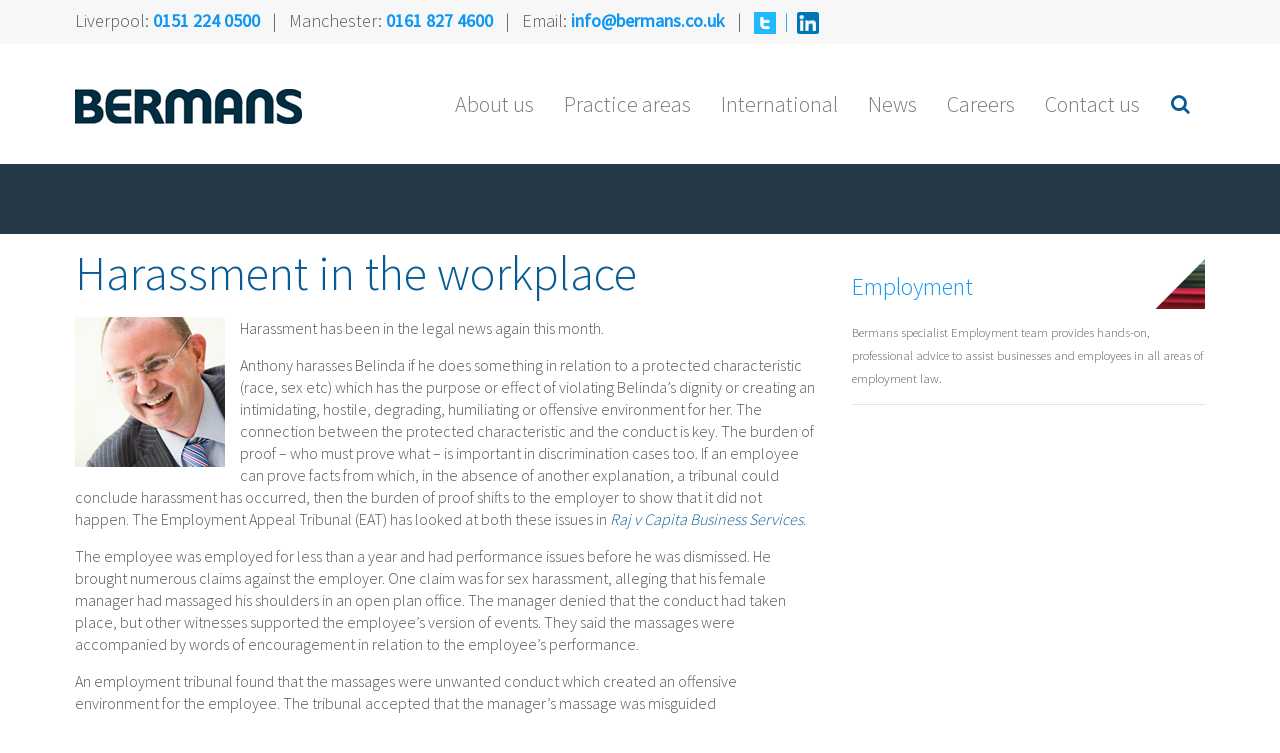

--- FILE ---
content_type: text/html; charset=UTF-8
request_url: https://www.bermans.co.uk/harassment-in-the-work-place/
body_size: 16269
content:
<!DOCTYPE HTML>
<html lang="en-US" dir="ltr"  data-config='{"twitter":0,"plusone":0,"facebook":0,"style":"bermans_style"}'>

<head>
<meta charset="UTF-8">
<meta http-equiv="X-UA-Compatible" content="IE=edge">
<meta name="viewport" content="width=device-width, initial-scale=1">
<title>Bermans Harassment in the workplace | Bermans</title>
<link rel="shortcut icon" href="/wp-content/themes/bermans_2014/favicon.ico">
<link rel="apple-touch-icon-precomposed" href="/wp-content/themes/bermans_2014/apple_touch_icon.png">

<!-- Civic -->
<script>
    /* Google Tag Manager / Google Analytics and Consent */
    window.dataLayer = window.dataLayer || [];
    function gtag(){dataLayer.push(arguments);}

    gtag('consent', 'default', {
        'ad_storage': 'denied',
        'analytics_storage': 'denied'
    });


    function loadCookieControl() {
        /* Civic cookies config */
        CookieControl.load({
            apiKey: 'f699b3f52c08fcdc0b2f71c4858849af36456654',
            product: 'PRO',
            necessaryCookies: [],
            optionalCookies: [
                {
                    name: 'marketing',
                    label: 'Marketing cookies',
                    description: 'We use marketing cookies on our website to show you ads that we believe are relevant to you and your interests. ' +
                                'You may see these ads on other sites that you visit, on any of your devices where you\'ve accepted marketing ' +
                                'cookies. If you disable these cookies you will still see ads, they just will not be personalised to your interests.',
                    onAccept: function(){
                        gtag('consent', 'update', {'ad_storage': 'granted'});
                    },
                    onRevoke: function(){
                        gtag('consent', 'update', {'ad_storage': 'denied'});
                    }
                },
                {
                    name: 'Preference cookies',
                    label: 'Preference cookies',
                    description: 'These are used to recognise when visitors return to our website. They let us personalise our content to you and ' +
                                'remember your user preferences (for example your choice of language or region). These are generally a mix of first '+
                                'and third party, session and persistent cookies.',
                    onAccept: function(){

                    },
                    onRevoke: function(){

                    }
                },
                {
                    name : 'analytics',
                    label: 'Analytics cookies',
                    description: 'We use analytics cookies to analyse how our website is being used. This includes which webpages are most popular, ' +
                                'how many visitors we have, and allows us to understand what is working well so that we can perfect your experience. ' +
                                'All user information collected by analytics cookies is anonymised which means no website visitor can be individually ' +
                                'identified through our Google Analytics data.',
                    cookies: ['_ga', '_gid', '_gat', '__utma', '__utmt', '__utmb', '__utmc', '__utmz', '__utmv',
                                'dtCookie', 'dtLatC', 'dtPC', 'dtSa', 'dtValidationCookie', 'dtDisabled', 'rxVisitor', 'rxvt'],
                    onAccept : function(){
                        gtag('consent', 'update', {'analytics_storage': 'granted'});
                    },
                    onRevoke: function(){
                        gtag('consent', 'update', {'analytics_storage': 'denied'});
                    }
                }
            ],
            mode: 'GDPR',
            consentCookieExpiry: 365,
            initialState: 'notify',
            notifyOnce: false,
            rejectButton: true,
            layout: 'slideout',
            position: 'left',
            theme: 'light',
            toggleType: 'slider',
            settingsStyle: 'button',
            branding: {
                fontFamily: "Source Sans Pro",
                fontSizeTitle: "22px",
                fontSizeHeaders: "22px",
                fontSize: "18px",
                acceptText: "#ffffff",
                acceptBackground: "#075c97",
            },
            text: {
                notifyTitle: 'This site uses cookies',
                notifyDescription: 'Some of these cookies are necessary to the functioning of our website, others allow us to enhance your experience, ' +
                                'personalise marketing, and analyse site usage. By clicking "Accept All Cookies", you agree to the storing of cookies ' +
                                'on your device. If you want to choose which we use, you can do so through "Manage cookies". ' +
                                'For more information please read our <a href="/privacy-policy/">Cookie Policy</a>.',
                accept: 'Accept All Cookies',
                reject: 'Reject cookies',
                settings: 'Manage cookies',

                title: 'This site uses cookies',
                intro: 'Some of these cookies are essential to make our site work and others help us to improve by giving us some insight into how the site ' +
                    'is being used. You can find out exactly what cookies we use and how in full in our <a href="/privacy-policy/">privacy policy</a>. ' +
                    'Click \'Accept cookies\' to allow all cookies, or \'Reject cookies\' to only allow necessary cookies that keep the site functioning. ',
                acceptSettings: 'Accept cookies',
                rejectSettings: 'Reject cookies',

                necessaryTitle: 'Necessary cookies',
                necessaryDescription: 'Necessary cookies are what enable our website to function properly on your device. Without necessary cookies, ' +
                                    'functions such as page navigation and search will not work as they should. These cookies can only be disabled ' +
                                    'by changing your browser settings.'
            },
            setInnerHTML: true,
            statement : {
                description: '',
                name : 'Read our full privacy policy',
                url: '/privacy-policy/',
                updated : '04/07/2023'
            },
        });
    }
</script>
<script src="https://cc.cdn.civiccomputing.com/9/cookieControl-9.x.min.js" onLoad="loadCookieControl();"></script>
<!-- End Civic -->

<!-- Matomo -->
<script>
var _paq = window._paq = window._paq || [];
/* tracker methods like "setCustomDimension" should be called before "trackPageView" */
_paq.push(["disableCookies"]);
_paq.push(['trackPageView']);
_paq.push(['enableLinkTracking']);

(function() {
var u="https://mapdgroup.matomo.cloud/";
_paq.push(['setTrackerUrl', u+'matomo.php']);
_paq.push(['setSiteId', '3']);
var d=document, g=d.createElement('script'), s=d.getElementsByTagName('script')[0];
g.async=true; g.src='https://cdn.matomo.cloud/mapdgroup.matomo.cloud/matomo.js'; s.parentNode.insertBefore(g,s);
})();
</script>
<!-- End Matomo Code -->

		<!-- All in One SEO 4.9.3 - aioseo.com -->
	<meta name="description" content="Harassment has been in the legal news again this month. Anthony harasses Belinda if he does something in relation to a protected characteristic (race, sex etc) which has the purpose or effect of violating Belinda&#039;s dignity or creating an intimidating, hostile, degrading, humiliating or offensive environment for her. The connection between the protected characteristic and" />
	<meta name="robots" content="max-image-preview:large" />
	<meta name="author" content="Emma Bartram"/>
	<link rel="canonical" href="https://www.bermans.co.uk/harassment-in-the-work-place/" />
	<meta name="generator" content="All in One SEO (AIOSEO) 4.9.3" />
		<script type="application/ld+json" class="aioseo-schema">
			{"@context":"https:\/\/schema.org","@graph":[{"@type":"Article","@id":"https:\/\/www.bermans.co.uk\/harassment-in-the-work-place\/#article","name":"Harassment in the workplace | Bermans","headline":"Harassment in the workplace","author":{"@id":"https:\/\/www.bermans.co.uk\/author\/bartrae\/#author"},"publisher":{"@id":"https:\/\/www.bermans.co.uk\/#organization"},"image":{"@type":"ImageObject","url":"https:\/\/www.bermans.co.uk\/wp-content\/uploads\/adrian_fryer_square.jpg","@id":"https:\/\/www.bermans.co.uk\/harassment-in-the-work-place\/#articleImage","width":150,"height":150},"datePublished":"2019-11-04T14:21:46+00:00","dateModified":"2020-01-23T14:37:55+00:00","inLanguage":"en-US","mainEntityOfPage":{"@id":"https:\/\/www.bermans.co.uk\/harassment-in-the-work-place\/#webpage"},"isPartOf":{"@id":"https:\/\/www.bermans.co.uk\/harassment-in-the-work-place\/#webpage"},"articleSection":"News - Emplyment, Team - Employment"},{"@type":"BreadcrumbList","@id":"https:\/\/www.bermans.co.uk\/harassment-in-the-work-place\/#breadcrumblist","itemListElement":[{"@type":"ListItem","@id":"https:\/\/www.bermans.co.uk#listItem","position":1,"name":"Home","item":"https:\/\/www.bermans.co.uk","nextItem":{"@type":"ListItem","@id":"https:\/\/www.bermans.co.uk\/category\/team\/#listItem","name":"Team"}},{"@type":"ListItem","@id":"https:\/\/www.bermans.co.uk\/category\/team\/#listItem","position":2,"name":"Team","item":"https:\/\/www.bermans.co.uk\/category\/team\/","nextItem":{"@type":"ListItem","@id":"https:\/\/www.bermans.co.uk\/category\/team\/team-employment\/#listItem","name":"Team - Employment"},"previousItem":{"@type":"ListItem","@id":"https:\/\/www.bermans.co.uk#listItem","name":"Home"}},{"@type":"ListItem","@id":"https:\/\/www.bermans.co.uk\/category\/team\/team-employment\/#listItem","position":3,"name":"Team - Employment","item":"https:\/\/www.bermans.co.uk\/category\/team\/team-employment\/","nextItem":{"@type":"ListItem","@id":"https:\/\/www.bermans.co.uk\/harassment-in-the-work-place\/#listItem","name":"Harassment in the workplace"},"previousItem":{"@type":"ListItem","@id":"https:\/\/www.bermans.co.uk\/category\/team\/#listItem","name":"Team"}},{"@type":"ListItem","@id":"https:\/\/www.bermans.co.uk\/harassment-in-the-work-place\/#listItem","position":4,"name":"Harassment in the workplace","previousItem":{"@type":"ListItem","@id":"https:\/\/www.bermans.co.uk\/category\/team\/team-employment\/#listItem","name":"Team - Employment"}}]},{"@type":"Organization","@id":"https:\/\/www.bermans.co.uk\/#organization","name":"Bermans","description":"Full service Commercial law","url":"https:\/\/www.bermans.co.uk\/"},{"@type":"Person","@id":"https:\/\/www.bermans.co.uk\/author\/bartrae\/#author","url":"https:\/\/www.bermans.co.uk\/author\/bartrae\/","name":"Emma Bartram","image":{"@type":"ImageObject","@id":"https:\/\/www.bermans.co.uk\/harassment-in-the-work-place\/#authorImage","url":"https:\/\/secure.gravatar.com\/avatar\/f47ca40fb3522cbf9203b2f334023f01b63f7f72a774517a80facfdf058db0f7?s=96&d=mm&r=g","width":96,"height":96,"caption":"Emma Bartram"}},{"@type":"WebPage","@id":"https:\/\/www.bermans.co.uk\/harassment-in-the-work-place\/#webpage","url":"https:\/\/www.bermans.co.uk\/harassment-in-the-work-place\/","name":"Harassment in the workplace | Bermans","description":"Harassment has been in the legal news again this month. Anthony harasses Belinda if he does something in relation to a protected characteristic (race, sex etc) which has the purpose or effect of violating Belinda's dignity or creating an intimidating, hostile, degrading, humiliating or offensive environment for her. The connection between the protected characteristic and","inLanguage":"en-US","isPartOf":{"@id":"https:\/\/www.bermans.co.uk\/#website"},"breadcrumb":{"@id":"https:\/\/www.bermans.co.uk\/harassment-in-the-work-place\/#breadcrumblist"},"author":{"@id":"https:\/\/www.bermans.co.uk\/author\/bartrae\/#author"},"creator":{"@id":"https:\/\/www.bermans.co.uk\/author\/bartrae\/#author"},"datePublished":"2019-11-04T14:21:46+00:00","dateModified":"2020-01-23T14:37:55+00:00"},{"@type":"WebSite","@id":"https:\/\/www.bermans.co.uk\/#website","url":"https:\/\/www.bermans.co.uk\/","name":"Bermans","description":"Full service Commercial law","inLanguage":"en-US","publisher":{"@id":"https:\/\/www.bermans.co.uk\/#organization"}}]}
		</script>
		<!-- All in One SEO -->


<!-- Google Tag Manager for WordPress by gtm4wp.com -->
<script data-cfasync="false" data-pagespeed-no-defer>
	var gtm4wp_datalayer_name = "dataLayer";
	var dataLayer = dataLayer || [];
</script>
<!-- End Google Tag Manager for WordPress by gtm4wp.com --><link rel="alternate" title="oEmbed (JSON)" type="application/json+oembed" href="https://www.bermans.co.uk/wp-json/oembed/1.0/embed?url=https%3A%2F%2Fwww.bermans.co.uk%2Fharassment-in-the-work-place%2F" />
<link rel="alternate" title="oEmbed (XML)" type="text/xml+oembed" href="https://www.bermans.co.uk/wp-json/oembed/1.0/embed?url=https%3A%2F%2Fwww.bermans.co.uk%2Fharassment-in-the-work-place%2F&#038;format=xml" />
<style id='wp-img-auto-sizes-contain-inline-css' type='text/css'>
img:is([sizes=auto i],[sizes^="auto," i]){contain-intrinsic-size:3000px 1500px}
/*# sourceURL=wp-img-auto-sizes-contain-inline-css */
</style>
<style id='wp-emoji-styles-inline-css' type='text/css'>

	img.wp-smiley, img.emoji {
		display: inline !important;
		border: none !important;
		box-shadow: none !important;
		height: 1em !important;
		width: 1em !important;
		margin: 0 0.07em !important;
		vertical-align: -0.1em !important;
		background: none !important;
		padding: 0 !important;
	}
/*# sourceURL=wp-emoji-styles-inline-css */
</style>
<link rel='stylesheet' id='dashicons-css' href='https://www.bermans.co.uk/wp-includes/css/dashicons.min.css?ver=6.9' type='text/css' media='all' />
<link rel='stylesheet' id='admin-bar-css' href='https://www.bermans.co.uk/wp-includes/css/admin-bar.min.css?ver=6.9' type='text/css' media='all' />
<style id='admin-bar-inline-css' type='text/css'>

    /* Hide CanvasJS credits for P404 charts specifically */
    #p404RedirectChart .canvasjs-chart-credit {
        display: none !important;
    }
    
    #p404RedirectChart canvas {
        border-radius: 6px;
    }

    .p404-redirect-adminbar-weekly-title {
        font-weight: bold;
        font-size: 14px;
        color: #fff;
        margin-bottom: 6px;
    }

    #wpadminbar #wp-admin-bar-p404_free_top_button .ab-icon:before {
        content: "\f103";
        color: #dc3545;
        top: 3px;
    }
    
    #wp-admin-bar-p404_free_top_button .ab-item {
        min-width: 80px !important;
        padding: 0px !important;
    }
    
    /* Ensure proper positioning and z-index for P404 dropdown */
    .p404-redirect-adminbar-dropdown-wrap { 
        min-width: 0; 
        padding: 0;
        position: static !important;
    }
    
    #wpadminbar #wp-admin-bar-p404_free_top_button_dropdown {
        position: static !important;
    }
    
    #wpadminbar #wp-admin-bar-p404_free_top_button_dropdown .ab-item {
        padding: 0 !important;
        margin: 0 !important;
    }
    
    .p404-redirect-dropdown-container {
        min-width: 340px;
        padding: 18px 18px 12px 18px;
        background: #23282d !important;
        color: #fff;
        border-radius: 12px;
        box-shadow: 0 8px 32px rgba(0,0,0,0.25);
        margin-top: 10px;
        position: relative !important;
        z-index: 999999 !important;
        display: block !important;
        border: 1px solid #444;
    }
    
    /* Ensure P404 dropdown appears on hover */
    #wpadminbar #wp-admin-bar-p404_free_top_button .p404-redirect-dropdown-container { 
        display: none !important;
    }
    
    #wpadminbar #wp-admin-bar-p404_free_top_button:hover .p404-redirect-dropdown-container { 
        display: block !important;
    }
    
    #wpadminbar #wp-admin-bar-p404_free_top_button:hover #wp-admin-bar-p404_free_top_button_dropdown .p404-redirect-dropdown-container {
        display: block !important;
    }
    
    .p404-redirect-card {
        background: #2c3338;
        border-radius: 8px;
        padding: 18px 18px 12px 18px;
        box-shadow: 0 2px 8px rgba(0,0,0,0.07);
        display: flex;
        flex-direction: column;
        align-items: flex-start;
        border: 1px solid #444;
    }
    
    .p404-redirect-btn {
        display: inline-block;
        background: #dc3545;
        color: #fff !important;
        font-weight: bold;
        padding: 5px 22px;
        border-radius: 8px;
        text-decoration: none;
        font-size: 17px;
        transition: background 0.2s, box-shadow 0.2s;
        margin-top: 8px;
        box-shadow: 0 2px 8px rgba(220,53,69,0.15);
        text-align: center;
        line-height: 1.6;
    }
    
    .p404-redirect-btn:hover {
        background: #c82333;
        color: #fff !important;
        box-shadow: 0 4px 16px rgba(220,53,69,0.25);
    }
    
    /* Prevent conflicts with other admin bar dropdowns */
    #wpadminbar .ab-top-menu > li:hover > .ab-item,
    #wpadminbar .ab-top-menu > li.hover > .ab-item {
        z-index: auto;
    }
    
    #wpadminbar #wp-admin-bar-p404_free_top_button:hover > .ab-item {
        z-index: 999998 !important;
    }
    
/*# sourceURL=admin-bar-inline-css */
</style>
<link rel='stylesheet' id='easy_table_style-css' href='https://www.bermans.co.uk/wp-content/plugins/easy-table/themes/default/style.css?ver=1.6' type='text/css' media='all' />
<link rel='stylesheet' id='btnsx-css' href='https://www.bermans.co.uk/wp-content/plugins/buttons-x/assets/css/common/button.min.css?ver=0.8.6' type='text/css' media='all' />
<script type="text/javascript" src="https://www.bermans.co.uk/wp-includes/js/jquery/jquery.min.js?ver=3.7.1" id="jquery-core-js"></script>
<script type="text/javascript" src="https://www.bermans.co.uk/wp-includes/js/jquery/jquery-migrate.min.js?ver=3.4.1" id="jquery-migrate-js"></script>
<script type="text/javascript" src="https://www.bermans.co.uk/wp-content/plugins/stop-user-enumeration/frontend/js/frontend.js?ver=1.7.7" id="stop-user-enumeration-js" defer="defer" data-wp-strategy="defer"></script>
<link rel="https://api.w.org/" href="https://www.bermans.co.uk/wp-json/" /><link rel="alternate" title="JSON" type="application/json" href="https://www.bermans.co.uk/wp-json/wp/v2/posts/11029" /><link rel="EditURI" type="application/rsd+xml" title="RSD" href="https://www.bermans.co.uk/xmlrpc.php?rsd" />
<meta name="generator" content="WordPress 6.9" />
<link rel='shortlink' href='https://www.bermans.co.uk/?p=11029' />
<style>
		#category-posts-2-internal ul {padding: 0;}
#category-posts-2-internal .cat-post-item img {max-width: initial; max-height: initial; margin: initial;}
#category-posts-2-internal .cat-post-author {margin-bottom: 0;}
#category-posts-2-internal .cat-post-thumbnail {margin: 5px 10px 5px 0;}
#category-posts-2-internal .cat-post-item:before {content: ""; clear: both;}
#category-posts-2-internal .cat-post-excerpt-more {display: inline-block;}
#category-posts-2-internal .cat-post-item {list-style: none; margin: 3px 0 10px; padding: 3px 0;}
#category-posts-2-internal .cat-post-current .cat-post-title {font-weight: bold; text-transform: uppercase;}
#category-posts-2-internal [class*=cat-post-tax] {font-size: 0.85em;}
#category-posts-2-internal [class*=cat-post-tax] * {display:inline-block;}
#category-posts-2-internal .cat-post-item:after {content: ""; display: table;	clear: both;}
#category-posts-2-internal .cat-post-item .cat-post-title {overflow: hidden;text-overflow: ellipsis;white-space: initial;display: -webkit-box;-webkit-line-clamp: 2;-webkit-box-orient: vertical;padding-bottom: 0 !important;}
#category-posts-2-internal .cat-post-item:after {content: ""; display: table;	clear: both;}
#category-posts-2-internal .cat-post-thumbnail {display:block; float:left; margin:5px 10px 5px 0;}
#category-posts-2-internal .cat-post-crop {overflow:hidden;display:block;}
#category-posts-2-internal p {margin:5px 0 0 0}
#category-posts-2-internal li > div {margin:5px 0 0 0; clear:both;}
#category-posts-2-internal .dashicons {vertical-align:middle;}
#category-posts-2-internal .cat-post-thumbnail .cat-post-crop img {height: 10px;}
#category-posts-2-internal .cat-post-thumbnail .cat-post-crop img {width: 10px;}
#category-posts-2-internal .cat-post-thumbnail .cat-post-crop img {object-fit: cover; max-width: 100%; display: block;}
#category-posts-2-internal .cat-post-thumbnail .cat-post-crop-not-supported img {width: 100%;}
#category-posts-2-internal .cat-post-thumbnail {max-width:100%;}
#category-posts-2-internal .cat-post-item img {margin: initial;}
#category-posts-2-internal .cat-post-white span {background-color: white;}
#category-posts-2-internal .cat-post-white img {padding-bottom: 0 !important; -webkit-transition: all 0.3s ease; -moz-transition: all 0.3s ease; -ms-transition: all 0.3s ease; -o-transition: all 0.3s ease; transition: all 0.3s ease;}
#category-posts-2-internal .cat-post-white:hover img {opacity: 0.8;}
#category-posts-3-internal ul {padding: 0;}
#category-posts-3-internal .cat-post-item img {max-width: initial; max-height: initial; margin: initial;}
#category-posts-3-internal .cat-post-author {margin-bottom: 0;}
#category-posts-3-internal .cat-post-thumbnail {margin: 5px 10px 5px 0;}
#category-posts-3-internal .cat-post-item:before {content: ""; clear: both;}
#category-posts-3-internal .cat-post-excerpt-more {display: inline-block;}
#category-posts-3-internal .cat-post-item {list-style: none; margin: 3px 0 10px; padding: 3px 0;}
#category-posts-3-internal .cat-post-current .cat-post-title {font-weight: bold; text-transform: uppercase;}
#category-posts-3-internal [class*=cat-post-tax] {font-size: 0.85em;}
#category-posts-3-internal [class*=cat-post-tax] * {display:inline-block;}
#category-posts-3-internal .cat-post-item:after {content: ""; display: table;	clear: both;}
#category-posts-3-internal .cat-post-item .cat-post-title {overflow: hidden;text-overflow: ellipsis;white-space: initial;display: -webkit-box;-webkit-line-clamp: 2;-webkit-box-orient: vertical;padding-bottom: 0 !important;}
#category-posts-3-internal .cat-post-item:after {content: ""; display: table;	clear: both;}
#category-posts-3-internal .cat-post-thumbnail {display:block; float:left; margin:5px 10px 5px 0;}
#category-posts-3-internal .cat-post-crop {overflow:hidden;display:block;}
#category-posts-3-internal p {margin:5px 0 0 0}
#category-posts-3-internal li > div {margin:5px 0 0 0; clear:both;}
#category-posts-3-internal .dashicons {vertical-align:middle;}
#category-posts-3-internal .cat-post-thumbnail .cat-post-crop img {object-fit: cover; max-width: 100%; display: block;}
#category-posts-3-internal .cat-post-thumbnail .cat-post-crop-not-supported img {width: 100%;}
#category-posts-3-internal .cat-post-thumbnail {max-width:100%;}
#category-posts-3-internal .cat-post-item img {margin: initial;}
#category-posts-4-internal ul {padding: 0;}
#category-posts-4-internal .cat-post-item img {max-width: initial; max-height: initial; margin: initial;}
#category-posts-4-internal .cat-post-author {margin-bottom: 0;}
#category-posts-4-internal .cat-post-thumbnail {margin: 5px 10px 5px 0;}
#category-posts-4-internal .cat-post-item:before {content: ""; clear: both;}
#category-posts-4-internal .cat-post-excerpt-more {display: inline-block;}
#category-posts-4-internal .cat-post-item {list-style: none; margin: 3px 0 10px; padding: 3px 0;}
#category-posts-4-internal .cat-post-current .cat-post-title {font-weight: bold; text-transform: uppercase;}
#category-posts-4-internal [class*=cat-post-tax] {font-size: 0.85em;}
#category-posts-4-internal [class*=cat-post-tax] * {display:inline-block;}
#category-posts-4-internal .cat-post-item:after {content: ""; display: table;	clear: both;}
#category-posts-4-internal .cat-post-item .cat-post-title {overflow: hidden;text-overflow: ellipsis;white-space: initial;display: -webkit-box;-webkit-line-clamp: 2;-webkit-box-orient: vertical;padding-bottom: 0 !important;}
#category-posts-4-internal .cat-post-item:after {content: ""; display: table;	clear: both;}
#category-posts-4-internal .cat-post-thumbnail {display:block; float:left; margin:5px 10px 5px 0;}
#category-posts-4-internal .cat-post-crop {overflow:hidden;display:block;}
#category-posts-4-internal p {margin:5px 0 0 0}
#category-posts-4-internal li > div {margin:5px 0 0 0; clear:both;}
#category-posts-4-internal .dashicons {vertical-align:middle;}
#category-posts-4-internal .cat-post-thumbnail .cat-post-crop img {object-fit: cover; max-width: 100%; display: block;}
#category-posts-4-internal .cat-post-thumbnail .cat-post-crop-not-supported img {width: 100%;}
#category-posts-4-internal .cat-post-thumbnail {max-width:100%;}
#category-posts-4-internal .cat-post-item img {margin: initial;}
#category-posts-5-internal ul {padding: 0;}
#category-posts-5-internal .cat-post-item img {max-width: initial; max-height: initial; margin: initial;}
#category-posts-5-internal .cat-post-author {margin-bottom: 0;}
#category-posts-5-internal .cat-post-thumbnail {margin: 5px 10px 5px 0;}
#category-posts-5-internal .cat-post-item:before {content: ""; clear: both;}
#category-posts-5-internal .cat-post-excerpt-more {display: inline-block;}
#category-posts-5-internal .cat-post-item {list-style: none; margin: 3px 0 10px; padding: 3px 0;}
#category-posts-5-internal .cat-post-current .cat-post-title {font-weight: bold; text-transform: uppercase;}
#category-posts-5-internal [class*=cat-post-tax] {font-size: 0.85em;}
#category-posts-5-internal [class*=cat-post-tax] * {display:inline-block;}
#category-posts-5-internal .cat-post-item:after {content: ""; display: table;	clear: both;}
#category-posts-5-internal .cat-post-item .cat-post-title {overflow: hidden;text-overflow: ellipsis;white-space: initial;display: -webkit-box;-webkit-line-clamp: 2;-webkit-box-orient: vertical;padding-bottom: 0 !important;}
#category-posts-5-internal .cat-post-item:after {content: ""; display: table;	clear: both;}
#category-posts-5-internal .cat-post-thumbnail {display:block; float:left; margin:5px 10px 5px 0;}
#category-posts-5-internal .cat-post-crop {overflow:hidden;display:block;}
#category-posts-5-internal p {margin:5px 0 0 0}
#category-posts-5-internal li > div {margin:5px 0 0 0; clear:both;}
#category-posts-5-internal .dashicons {vertical-align:middle;}
#category-posts-5-internal .cat-post-thumbnail .cat-post-crop img {object-fit: cover; max-width: 100%; display: block;}
#category-posts-5-internal .cat-post-thumbnail .cat-post-crop-not-supported img {width: 100%;}
#category-posts-5-internal .cat-post-thumbnail {max-width:100%;}
#category-posts-5-internal .cat-post-item img {margin: initial;}
#category-posts-6-internal ul {padding: 0;}
#category-posts-6-internal .cat-post-item img {max-width: initial; max-height: initial; margin: initial;}
#category-posts-6-internal .cat-post-author {margin-bottom: 0;}
#category-posts-6-internal .cat-post-thumbnail {margin: 5px 10px 5px 0;}
#category-posts-6-internal .cat-post-item:before {content: ""; clear: both;}
#category-posts-6-internal .cat-post-excerpt-more {display: inline-block;}
#category-posts-6-internal .cat-post-item {list-style: none; margin: 3px 0 10px; padding: 3px 0;}
#category-posts-6-internal .cat-post-current .cat-post-title {font-weight: bold; text-transform: uppercase;}
#category-posts-6-internal [class*=cat-post-tax] {font-size: 0.85em;}
#category-posts-6-internal [class*=cat-post-tax] * {display:inline-block;}
#category-posts-6-internal .cat-post-item:after {content: ""; display: table;	clear: both;}
#category-posts-6-internal .cat-post-item .cat-post-title {overflow: hidden;text-overflow: ellipsis;white-space: initial;display: -webkit-box;-webkit-line-clamp: 2;-webkit-box-orient: vertical;padding-bottom: 0 !important;}
#category-posts-6-internal .cat-post-item:after {content: ""; display: table;	clear: both;}
#category-posts-6-internal .cat-post-thumbnail {display:block; float:left; margin:5px 10px 5px 0;}
#category-posts-6-internal .cat-post-crop {overflow:hidden;display:block;}
#category-posts-6-internal p {margin:5px 0 0 0}
#category-posts-6-internal li > div {margin:5px 0 0 0; clear:both;}
#category-posts-6-internal .dashicons {vertical-align:middle;}
#category-posts-6-internal .cat-post-thumbnail .cat-post-crop img {object-fit: cover; max-width: 100%; display: block;}
#category-posts-6-internal .cat-post-thumbnail .cat-post-crop-not-supported img {width: 100%;}
#category-posts-6-internal .cat-post-thumbnail {max-width:100%;}
#category-posts-6-internal .cat-post-item img {margin: initial;}
#category-posts-7-internal ul {padding: 0;}
#category-posts-7-internal .cat-post-item img {max-width: initial; max-height: initial; margin: initial;}
#category-posts-7-internal .cat-post-author {margin-bottom: 0;}
#category-posts-7-internal .cat-post-thumbnail {margin: 5px 10px 5px 0;}
#category-posts-7-internal .cat-post-item:before {content: ""; clear: both;}
#category-posts-7-internal .cat-post-excerpt-more {display: inline-block;}
#category-posts-7-internal .cat-post-item {list-style: none; margin: 3px 0 10px; padding: 3px 0;}
#category-posts-7-internal .cat-post-current .cat-post-title {font-weight: bold; text-transform: uppercase;}
#category-posts-7-internal [class*=cat-post-tax] {font-size: 0.85em;}
#category-posts-7-internal [class*=cat-post-tax] * {display:inline-block;}
#category-posts-7-internal .cat-post-item:after {content: ""; display: table;	clear: both;}
#category-posts-7-internal .cat-post-item .cat-post-title {overflow: hidden;text-overflow: ellipsis;white-space: initial;display: -webkit-box;-webkit-line-clamp: 2;-webkit-box-orient: vertical;padding-bottom: 0 !important;}
#category-posts-7-internal .cat-post-item:after {content: ""; display: table;	clear: both;}
#category-posts-7-internal .cat-post-thumbnail {display:block; float:left; margin:5px 10px 5px 0;}
#category-posts-7-internal .cat-post-crop {overflow:hidden;display:block;}
#category-posts-7-internal p {margin:5px 0 0 0}
#category-posts-7-internal li > div {margin:5px 0 0 0; clear:both;}
#category-posts-7-internal .dashicons {vertical-align:middle;}
#category-posts-7-internal .cat-post-thumbnail .cat-post-crop img {object-fit: cover; max-width: 100%; display: block;}
#category-posts-7-internal .cat-post-thumbnail .cat-post-crop-not-supported img {width: 100%;}
#category-posts-7-internal .cat-post-thumbnail {max-width:100%;}
#category-posts-7-internal .cat-post-item img {margin: initial;}
#category-posts-8-internal ul {padding: 0;}
#category-posts-8-internal .cat-post-item img {max-width: initial; max-height: initial; margin: initial;}
#category-posts-8-internal .cat-post-author {margin-bottom: 0;}
#category-posts-8-internal .cat-post-thumbnail {margin: 5px 10px 5px 0;}
#category-posts-8-internal .cat-post-item:before {content: ""; clear: both;}
#category-posts-8-internal .cat-post-excerpt-more {display: inline-block;}
#category-posts-8-internal .cat-post-item {list-style: none; margin: 3px 0 10px; padding: 3px 0;}
#category-posts-8-internal .cat-post-current .cat-post-title {font-weight: bold; text-transform: uppercase;}
#category-posts-8-internal [class*=cat-post-tax] {font-size: 0.85em;}
#category-posts-8-internal [class*=cat-post-tax] * {display:inline-block;}
#category-posts-8-internal .cat-post-item:after {content: ""; display: table;	clear: both;}
#category-posts-8-internal .cat-post-item .cat-post-title {overflow: hidden;text-overflow: ellipsis;white-space: initial;display: -webkit-box;-webkit-line-clamp: 2;-webkit-box-orient: vertical;padding-bottom: 0 !important;}
#category-posts-8-internal .cat-post-item:after {content: ""; display: table;	clear: both;}
#category-posts-8-internal .cat-post-thumbnail {display:block; float:left; margin:5px 10px 5px 0;}
#category-posts-8-internal .cat-post-crop {overflow:hidden;display:block;}
#category-posts-8-internal p {margin:5px 0 0 0}
#category-posts-8-internal li > div {margin:5px 0 0 0; clear:both;}
#category-posts-8-internal .dashicons {vertical-align:middle;}
#category-posts-8-internal .cat-post-thumbnail .cat-post-crop img {object-fit: cover; max-width: 100%; display: block;}
#category-posts-8-internal .cat-post-thumbnail .cat-post-crop-not-supported img {width: 100%;}
#category-posts-8-internal .cat-post-thumbnail {max-width:100%;}
#category-posts-8-internal .cat-post-item img {margin: initial;}
#category-posts-9-internal ul {padding: 0;}
#category-posts-9-internal .cat-post-item img {max-width: initial; max-height: initial; margin: initial;}
#category-posts-9-internal .cat-post-author {margin-bottom: 0;}
#category-posts-9-internal .cat-post-thumbnail {margin: 5px 10px 5px 0;}
#category-posts-9-internal .cat-post-item:before {content: ""; clear: both;}
#category-posts-9-internal .cat-post-excerpt-more {display: inline-block;}
#category-posts-9-internal .cat-post-item {list-style: none; margin: 3px 0 10px; padding: 3px 0;}
#category-posts-9-internal .cat-post-current .cat-post-title {font-weight: bold; text-transform: uppercase;}
#category-posts-9-internal [class*=cat-post-tax] {font-size: 0.85em;}
#category-posts-9-internal [class*=cat-post-tax] * {display:inline-block;}
#category-posts-9-internal .cat-post-item:after {content: ""; display: table;	clear: both;}
#category-posts-9-internal .cat-post-item .cat-post-title {overflow: hidden;text-overflow: ellipsis;white-space: initial;display: -webkit-box;-webkit-line-clamp: 2;-webkit-box-orient: vertical;padding-bottom: 0 !important;}
#category-posts-9-internal .cat-post-item:after {content: ""; display: table;	clear: both;}
#category-posts-9-internal .cat-post-thumbnail {display:block; float:left; margin:5px 10px 5px 0;}
#category-posts-9-internal .cat-post-crop {overflow:hidden;display:block;}
#category-posts-9-internal p {margin:5px 0 0 0}
#category-posts-9-internal li > div {margin:5px 0 0 0; clear:both;}
#category-posts-9-internal .dashicons {vertical-align:middle;}
#category-posts-9-internal .cat-post-thumbnail .cat-post-crop img {object-fit: cover; max-width: 100%; display: block;}
#category-posts-9-internal .cat-post-thumbnail .cat-post-crop-not-supported img {width: 100%;}
#category-posts-9-internal .cat-post-thumbnail {max-width:100%;}
#category-posts-9-internal .cat-post-item img {margin: initial;}
#category-posts-10-internal ul {padding: 0;}
#category-posts-10-internal .cat-post-item img {max-width: initial; max-height: initial; margin: initial;}
#category-posts-10-internal .cat-post-author {margin-bottom: 0;}
#category-posts-10-internal .cat-post-thumbnail {margin: 5px 10px 5px 0;}
#category-posts-10-internal .cat-post-item:before {content: ""; clear: both;}
#category-posts-10-internal .cat-post-excerpt-more {display: inline-block;}
#category-posts-10-internal .cat-post-item {list-style: none; margin: 3px 0 10px; padding: 3px 0;}
#category-posts-10-internal .cat-post-current .cat-post-title {font-weight: bold; text-transform: uppercase;}
#category-posts-10-internal [class*=cat-post-tax] {font-size: 0.85em;}
#category-posts-10-internal [class*=cat-post-tax] * {display:inline-block;}
#category-posts-10-internal .cat-post-item:after {content: ""; display: table;	clear: both;}
#category-posts-10-internal .cat-post-item .cat-post-title {overflow: hidden;text-overflow: ellipsis;white-space: initial;display: -webkit-box;-webkit-line-clamp: 2;-webkit-box-orient: vertical;padding-bottom: 0 !important;}
#category-posts-10-internal .cpwp-wrap-text p {display: inline;}
#category-posts-10-internal .cat-post-item .cpwp-wrap-text {overflow: hidden;text-overflow: ellipsis;white-space: initial;display: -webkit-box;-webkit-line-clamp: 4;-webkit-box-orient: vertical;padding-bottom: 0 !important;}
#category-posts-10-internal p.cpwp-excerpt-text {min-width: 120px;}
#category-posts-10-internal .cat-post-item:after {content: ""; display: table;	clear: both;}
#category-posts-10-internal .cat-post-thumbnail {display:block; float:left; margin:5px 10px 5px 0;}
#category-posts-10-internal .cat-post-crop {overflow:hidden;display:block;}
#category-posts-10-internal p {margin:5px 0 0 0}
#category-posts-10-internal li > div {margin:5px 0 0 0; clear:both;}
#category-posts-10-internal .dashicons {vertical-align:middle;}
#category-posts-11-internal ul {padding: 0;}
#category-posts-11-internal .cat-post-item img {max-width: initial; max-height: initial; margin: initial;}
#category-posts-11-internal .cat-post-author {margin-bottom: 0;}
#category-posts-11-internal .cat-post-thumbnail {margin: 5px 10px 5px 0;}
#category-posts-11-internal .cat-post-item:before {content: ""; clear: both;}
#category-posts-11-internal .cat-post-excerpt-more {display: inline-block;}
#category-posts-11-internal .cat-post-item {list-style: none; margin: 3px 0 10px; padding: 3px 0;}
#category-posts-11-internal .cat-post-current .cat-post-title {font-weight: bold; text-transform: uppercase;}
#category-posts-11-internal [class*=cat-post-tax] {font-size: 0.85em;}
#category-posts-11-internal [class*=cat-post-tax] * {display:inline-block;}
#category-posts-11-internal .cat-post-item:after {content: ""; display: table;	clear: both;}
#category-posts-11-internal .cat-post-item .cat-post-title {overflow: hidden;text-overflow: ellipsis;white-space: initial;display: -webkit-box;-webkit-line-clamp: 2;-webkit-box-orient: vertical;padding-bottom: 0 !important;}
#category-posts-11-internal .cat-post-item:after {content: ""; display: table;	clear: both;}
#category-posts-11-internal .cat-post-thumbnail {display:block; float:left; margin:5px 10px 5px 0;}
#category-posts-11-internal .cat-post-crop {overflow:hidden;display:block;}
#category-posts-11-internal p {margin:5px 0 0 0}
#category-posts-11-internal li > div {margin:5px 0 0 0; clear:both;}
#category-posts-11-internal .dashicons {vertical-align:middle;}
#category-posts-11-internal .cat-post-thumbnail .cat-post-crop img {object-fit: cover; max-width: 100%; display: block;}
#category-posts-11-internal .cat-post-thumbnail .cat-post-crop-not-supported img {width: 100%;}
#category-posts-11-internal .cat-post-thumbnail {max-width:100%;}
#category-posts-11-internal .cat-post-item img {margin: initial;}
#category-posts-12-internal ul {padding: 0;}
#category-posts-12-internal .cat-post-item img {max-width: initial; max-height: initial; margin: initial;}
#category-posts-12-internal .cat-post-author {margin-bottom: 0;}
#category-posts-12-internal .cat-post-thumbnail {margin: 5px 10px 5px 0;}
#category-posts-12-internal .cat-post-item:before {content: ""; clear: both;}
#category-posts-12-internal .cat-post-excerpt-more {display: inline-block;}
#category-posts-12-internal .cat-post-item {list-style: none; margin: 3px 0 10px; padding: 3px 0;}
#category-posts-12-internal .cat-post-current .cat-post-title {font-weight: bold; text-transform: uppercase;}
#category-posts-12-internal [class*=cat-post-tax] {font-size: 0.85em;}
#category-posts-12-internal [class*=cat-post-tax] * {display:inline-block;}
#category-posts-12-internal .cat-post-item:after {content: ""; display: table;	clear: both;}
#category-posts-12-internal .cat-post-item .cat-post-title {overflow: hidden;text-overflow: ellipsis;white-space: initial;display: -webkit-box;-webkit-line-clamp: 2;-webkit-box-orient: vertical;padding-bottom: 0 !important;}
#category-posts-12-internal .cpwp-wrap-text p {display: inline;}
#category-posts-12-internal .cat-post-item .cpwp-wrap-text {overflow: hidden;text-overflow: ellipsis;white-space: initial;display: -webkit-box;-webkit-line-clamp: 4;-webkit-box-orient: vertical;padding-bottom: 0 !important;}
#category-posts-12-internal p.cpwp-excerpt-text {min-width: 120px;}
#category-posts-12-internal .cat-post-item:after {content: ""; display: table;	clear: both;}
#category-posts-12-internal .cat-post-thumbnail {display:block; float:left; margin:5px 10px 5px 0;}
#category-posts-12-internal .cat-post-crop {overflow:hidden;display:block;}
#category-posts-12-internal p {margin:5px 0 0 0}
#category-posts-12-internal li > div {margin:5px 0 0 0; clear:both;}
#category-posts-12-internal .dashicons {vertical-align:middle;}
#category-posts-14-internal ul {padding: 0;}
#category-posts-14-internal .cat-post-item img {max-width: initial; max-height: initial; margin: initial;}
#category-posts-14-internal .cat-post-author {margin-bottom: 0;}
#category-posts-14-internal .cat-post-thumbnail {margin: 5px 10px 5px 0;}
#category-posts-14-internal .cat-post-item:before {content: ""; clear: both;}
#category-posts-14-internal .cat-post-excerpt-more {display: inline-block;}
#category-posts-14-internal .cat-post-item {list-style: none; margin: 3px 0 10px; padding: 3px 0;}
#category-posts-14-internal .cat-post-current .cat-post-title {font-weight: bold; text-transform: uppercase;}
#category-posts-14-internal [class*=cat-post-tax] {font-size: 0.85em;}
#category-posts-14-internal [class*=cat-post-tax] * {display:inline-block;}
#category-posts-14-internal .cat-post-item:after {content: ""; display: table;	clear: both;}
#category-posts-14-internal .cat-post-item .cat-post-title {overflow: hidden;text-overflow: ellipsis;white-space: initial;display: -webkit-box;-webkit-line-clamp: 2;-webkit-box-orient: vertical;padding-bottom: 0 !important;}
#category-posts-14-internal .cpwp-wrap-text p {display: inline;}
#category-posts-14-internal .cat-post-item .cpwp-wrap-text {overflow: hidden;text-overflow: ellipsis;white-space: initial;display: -webkit-box;-webkit-line-clamp: 4;-webkit-box-orient: vertical;padding-bottom: 0 !important;}
#category-posts-14-internal p.cpwp-excerpt-text {min-width: 120px;}
#category-posts-14-internal .cat-post-item:after {content: ""; display: table;	clear: both;}
#category-posts-14-internal .cat-post-thumbnail {display:block; float:left; margin:5px 10px 5px 0;}
#category-posts-14-internal .cat-post-crop {overflow:hidden;display:block;}
#category-posts-14-internal p {margin:5px 0 0 0}
#category-posts-14-internal li > div {margin:5px 0 0 0; clear:both;}
#category-posts-14-internal .dashicons {vertical-align:middle;}
#category-posts-15-internal ul {padding: 0;}
#category-posts-15-internal .cat-post-item img {max-width: initial; max-height: initial; margin: initial;}
#category-posts-15-internal .cat-post-author {margin-bottom: 0;}
#category-posts-15-internal .cat-post-thumbnail {margin: 5px 10px 5px 0;}
#category-posts-15-internal .cat-post-item:before {content: ""; clear: both;}
#category-posts-15-internal .cat-post-excerpt-more {display: inline-block;}
#category-posts-15-internal .cat-post-item {list-style: none; margin: 3px 0 10px; padding: 3px 0;}
#category-posts-15-internal .cat-post-current .cat-post-title {font-weight: bold; text-transform: uppercase;}
#category-posts-15-internal [class*=cat-post-tax] {font-size: 0.85em;}
#category-posts-15-internal [class*=cat-post-tax] * {display:inline-block;}
#category-posts-15-internal .cat-post-item:after {content: ""; display: table;	clear: both;}
#category-posts-15-internal .cat-post-item .cat-post-title {overflow: hidden;text-overflow: ellipsis;white-space: initial;display: -webkit-box;-webkit-line-clamp: 2;-webkit-box-orient: vertical;padding-bottom: 0 !important;}
#category-posts-15-internal .cpwp-wrap-text p {display: inline;}
#category-posts-15-internal .cat-post-item .cpwp-wrap-text {overflow: hidden;text-overflow: ellipsis;white-space: initial;display: -webkit-box;-webkit-line-clamp: 4;-webkit-box-orient: vertical;padding-bottom: 0 !important;}
#category-posts-15-internal p.cpwp-excerpt-text {min-width: 120px;}
#category-posts-15-internal .cat-post-item:after {content: ""; display: table;	clear: both;}
#category-posts-15-internal .cat-post-thumbnail {display:block; float:left; margin:5px 10px 5px 0;}
#category-posts-15-internal .cat-post-crop {overflow:hidden;display:block;}
#category-posts-15-internal p {margin:5px 0 0 0}
#category-posts-15-internal li > div {margin:5px 0 0 0; clear:both;}
#category-posts-15-internal .dashicons {vertical-align:middle;}
#category-posts-16-internal ul {padding: 0;}
#category-posts-16-internal .cat-post-item img {max-width: initial; max-height: initial; margin: initial;}
#category-posts-16-internal .cat-post-author {margin-bottom: 0;}
#category-posts-16-internal .cat-post-thumbnail {margin: 5px 10px 5px 0;}
#category-posts-16-internal .cat-post-item:before {content: ""; clear: both;}
#category-posts-16-internal .cat-post-excerpt-more {display: inline-block;}
#category-posts-16-internal .cat-post-item {list-style: none; margin: 3px 0 10px; padding: 3px 0;}
#category-posts-16-internal .cat-post-current .cat-post-title {font-weight: bold; text-transform: uppercase;}
#category-posts-16-internal [class*=cat-post-tax] {font-size: 0.85em;}
#category-posts-16-internal [class*=cat-post-tax] * {display:inline-block;}
#category-posts-16-internal .cat-post-item:after {content: ""; display: table;	clear: both;}
#category-posts-16-internal .cat-post-item .cat-post-title {overflow: hidden;text-overflow: ellipsis;white-space: initial;display: -webkit-box;-webkit-line-clamp: 2;-webkit-box-orient: vertical;padding-bottom: 0 !important;}
#category-posts-16-internal .cat-post-item:after {content: ""; display: table;	clear: both;}
#category-posts-16-internal .cat-post-thumbnail {display:block; float:left; margin:5px 10px 5px 0;}
#category-posts-16-internal .cat-post-crop {overflow:hidden;display:block;}
#category-posts-16-internal p {margin:5px 0 0 0}
#category-posts-16-internal li > div {margin:5px 0 0 0; clear:both;}
#category-posts-16-internal .dashicons {vertical-align:middle;}
#category-posts-16-internal .cat-post-thumbnail .cat-post-crop img {height: 150px;}
#category-posts-16-internal .cat-post-thumbnail .cat-post-crop img {width: 150px;}
#category-posts-16-internal .cat-post-thumbnail .cat-post-crop img {object-fit: cover; max-width: 100%; display: block;}
#category-posts-16-internal .cat-post-thumbnail .cat-post-crop-not-supported img {width: 100%;}
#category-posts-16-internal .cat-post-thumbnail {max-width:100%;}
#category-posts-16-internal .cat-post-item img {margin: initial;}
</style>
		<link rel="stylesheet" href="/wp-content/plugins/widgetkit/cache/widgetkit-5eecf580.css" />
<script src="/wp-content/plugins/widgetkit/cache/widgetkit-c0b525d4.js"></script>

<!-- Google Tag Manager for WordPress by gtm4wp.com -->
<!-- GTM Container placement set to footer -->
<script data-cfasync="false" data-pagespeed-no-defer type="text/javascript">
	var dataLayer_content = {"pagePostType":"post","pagePostType2":"single-post","pageCategory":["news-emplyment","team-employment"],"pagePostAuthor":"Emma Bartram"};
	dataLayer.push( dataLayer_content );
</script>
<script data-cfasync="false" data-pagespeed-no-defer type="text/javascript">
(function(w,d,s,l,i){w[l]=w[l]||[];w[l].push({'gtm.start':
new Date().getTime(),event:'gtm.js'});var f=d.getElementsByTagName(s)[0],
j=d.createElement(s),dl=l!='dataLayer'?'&l='+l:'';j.async=true;j.src=
'//www.googletagmanager.com/gtm.js?id='+i+dl;f.parentNode.insertBefore(j,f);
})(window,document,'script','dataLayer','GTM-W4D4WN5L');
</script>
<!-- End Google Tag Manager for WordPress by gtm4wp.com --><script>(()=>{var o=[],i={};["on","off","toggle","show"].forEach((l=>{i[l]=function(){o.push([l,arguments])}})),window.Boxzilla=i,window.boxzilla_queue=o})();</script><meta name="generator" content="Powered by Buttons X - Powerful Button Builder for WordPress."/>
<link rel="icon" href="https://www.bermans.co.uk/wp-content/uploads/cropped-fav-32x32.jpg" sizes="32x32" />
<link rel="icon" href="https://www.bermans.co.uk/wp-content/uploads/cropped-fav-192x192.jpg" sizes="192x192" />
<link rel="apple-touch-icon" href="https://www.bermans.co.uk/wp-content/uploads/cropped-fav-180x180.jpg" />
<meta name="msapplication-TileImage" content="https://www.bermans.co.uk/wp-content/uploads/cropped-fav-270x270.jpg" />
<link rel="stylesheet" href="/wp-content/themes/bermans_2014/cache/gzip.php?theme-66ded8bb.css">
<script src="/wp-content/themes/bermans_2014/cache/gzip.php?theme-1a08020b.js"></script>
</head>

<body class="wp-singular post-template-default single single-post postid-11029 single-format-standard wp-theme-bermans_2014 tm-sidebar-a-right tm-sidebars-1 tm-isblog wp-single wp-post wp-post-11029">

	<!-- <div class="alert" style="background-color: #2e4757; color: white; padding-block: 12px;">
		<div class="uk-container uk-container-center">
			<p style="margin: 0;">CHRISTMAS AND NEW YEAR: Please note, our offices will be closed from 5:30pm on Tuesday 24th December 2024 and reopen on Thursday 2nd January 2025</p>
		</div>
	</div> -->

				<div class="tm-block tm-block-light tm-toolbar uk-clearfix uk-hidden-small">
			<div class="uk-container uk-container-center">

								<div class="uk-float-left"><div class="uk-panel widget_text"><font size="4">Liverpool: <strong><a href="tel:+441512240500">0151 224 0500</a></strong>  &nbsp;&nbsp;|&nbsp;&nbsp;         Manchester: <strong><a href="tel:+441618274600">0161 827 4600</a></strong> &nbsp;&nbsp;|&nbsp;&nbsp;
Email: <strong><a href="mailto:info@bermans.co.uk?subject=Website Enquiry">info@bermans.co.uk</a></strong> &nbsp;&nbsp;|&nbsp;&nbsp;
<a href="https://twitter.com/BermansLaw" target="_blank"><img src="https://www.bermans.co.uk/wp-content/uploads/twitter.png" alt="Twitter Icon" style="width:22px;height:22px;">&nbsp;&nbsp;|&nbsp;&nbsp;<a href="https://www.linkedin.com/company/bermans" target="_blank"><img src="https://www.bermans.co.uk/wp-content/uploads/linkedin.png" alt="Linkedin Icon" style="width:22px;height:22px;"></font></a></div></div>
				
				
			</div>
		</div>
		
				<div class="tm-block tm-headerbar uk-clearfix ">
			<div class="uk-container uk-container-center">

								<a class="uk-navbar-brand uk-hidden-small" href="https://www.bermans.co.uk"><img src="https://www.bermans.co.uk/wp-content/uploads/bermans_logo_web.jpg" alt="bermans_logo"></a>
				
				
								<div class="uk-navbar-flip">
					<div class="uk-navbar-content uk-visible-large"><form class="uk-search" id="search-2" action="https://www.bermans.co.uk/" method="get" role="search"  data-uk-search="{'source': 'https://www.bermans.co.uk/wp-admin/admin-ajax.php?action=warp_search', 'param': 's', 'msgResultsHeader': 'Search Results', 'msgMoreResults': 'More Results', 'msgNoResults': 'No results found', flipDropdown: 1}">
    <input class="uk-search-field" type="text" value="" name="s" placeholder="search...">
    <button class="uk-search-close" type="reset" value="Reset"></button>
</form>
</div>
				</div>
				
								<div class="uk-navbar-flip uk-hidden-small">
					<ul class="uk-navbar-nav uk-hidden-small"><li data-uk-dropdown="{}"><a href="https://www.bermans.co.uk/about-us/">About us</a></li><li class="uk-parent" data-uk-dropdown="{}"><a href="https://www.bermans.co.uk/practice-areas/">Practice areas</a><div class="uk-dropdown uk-dropdown-navbar uk-dropdown-width-1"><div class="uk-grid"><div class="uk-width-1-1"><ul class="uk-nav uk-nav-navbar"><li><a href="https://www.bermans.co.uk/sectors/asset-finance/">Asset Finance</a></li><li><a href="https://www.bermans.co.uk/sectors/invoice-finance/">Invoice Finance</a></li><li><a href="https://www.bermans.co.uk/practice-areas/creditor-services/">Creditor Services</a></li><li><a href="https://www.bermans.co.uk/practice-areas/employment/">Employment</a></li><li><a href="https://www.bermans.co.uk/practice-areas/property/">Property and Construction</a></li><li><a href="https://www.bermans.co.uk/practice-areas/insolvency/">Insolvency and Financial Rescue</a></li><li><a href="https://www.bermans.co.uk/practice-areas/corporate/">Corporate</a></li><li><a href="https://www.bermans.co.uk/practice-areas/commercial/">Commercial</a></li><li><a href="https://www.bermans.co.uk/practice-areas/ip/">Intellectual Property and IT</a></li><li><a href="https://www.bermans.co.uk/practice-areas/litigation/">Litigation and Dispute Resolution</a></li><li><a href="https://www.bermans.co.uk/practice-areas/sport/">Sport</a></li><li><a href="https://www.bermans.co.uk/licensing-law/">Licensing Law</a></li></ul></div></div></div></li><li data-uk-dropdown="{}"><a href="https://www.bermans.co.uk/international-legal-network-2/">International</a></li><li data-uk-dropdown="{}"><a href="https://www.bermans.co.uk/category/news/">News</a></li><li class="uk-parent" data-uk-dropdown="{}"><a href="https://www.bermans.co.uk/careers/">Careers</a><div class="uk-dropdown uk-dropdown-navbar uk-dropdown-width-1"><div class="uk-grid"><div class="uk-width-1-1"><ul class="uk-nav uk-nav-navbar"><li><a href="https://www.bermans.co.uk/careers/legal-vacancies/">Legal Vacancies</a></li><li><a href="https://www.bermans.co.uk/careers/support-vacancies/">Business Support Vacancies</a></li><li><a href="https://www.bermans.co.uk/careers/training-contracts/">Training Contracts</a></li></ul></div></div></div></li><li data-uk-dropdown="{}"><a href="https://www.bermans.co.uk/contact-us/">Contact us</a></li></ul>				</div>
				
								<a href="#offcanvas" class="uk-navbar-toggle uk-navbar-flip uk-visible-small" data-uk-offcanvas></a>
				
				
			</div>
			<div class="tm-slant-block-bottom"></div>
		</div>
		
				<div class="tm-block ">
			<section class="top-parallax">
		        		    </section>
		</div>
		
		
		
				<div class="tm-block ">
			<div class="uk-container uk-container-center">
				
													
				<div class="tm-middle uk-grid" data-uk-grid-match data-uk-grid-margin>

										<div class="tm-main uk-width-medium-2-3">

						
												<main class="tm-content">

							     
    <article class="uk-article" data-permalink="https://www.bermans.co.uk/harassment-in-the-work-place/">

       <h1 class="uk-article-title">Harassment in the workplace</h1>


        <p><img decoding="async" class="alignleft size-full wp-image-339" src="https://www.bermans.co.uk/wp-content/uploads/adrian_fryer_square.jpg" alt="adrian_fryer" width="150" height="150" />Harassment has been in the legal news again this month.</p>
<p>Anthony harasses Belinda if he does something in relation to a protected characteristic (race, sex etc) which has the purpose or effect of violating Belinda&#8217;s dignity or creating an intimidating, hostile, degrading, humiliating or offensive environment for her. The connection between the protected characteristic and the conduct is key. The burden of proof – who must prove what &#8211; is important in discrimination cases too. If an employee can prove facts from which, in the absence of another explanation, a tribunal could conclude harassment has occurred, then the burden of proof shifts to the employer to show that it did not happen. The Employment Appeal Tribunal (EAT) has looked at both these issues in <em>Raj v Capita Business Services</em>.</p>
<p><span id="more-11029"></span></p>
<p>The employee was employed for less than a year and had performance issues before he was dismissed. He brought numerous claims against the employer. One claim was for sex harassment, alleging that his female manager had massaged his shoulders in an open plan office. The manager denied that the conduct had taken place, but other witnesses supported the employee&#8217;s version of events. They said the massages were accompanied by words of encouragement in relation to the employee&#8217;s performance.</p>
<p>An employment tribunal found that the massages were unwanted conduct which created an offensive environment for the employee. The tribunal accepted that the manager&#8217;s massage was misguided encouragement rather than anything to do with the employee&#8217;s sex. Even though in this case, the manager&#8217;s evidence about the massages was rejected, this did not automatically shift the burden of proof to the employer. The Employment Appeal Tribunal agreed. The burden of proof had not shifted because the facts did not show sex harassment. Even if the burden of disproving harassment had shifted to the employer, there was an explanation which did not relate to sex – misguided encouragement.</p>
<p>In this case, the employer seems to have dodged a bullet but learned a lesson. The tribunal referred to the massages as &#8216;an inappropriate way for a team leader to behave in an office&#8217;. Such behaviour in the office is almost certainly going to be inappropriate, even if is not discriminatory. Employers should ensure equal opportunities policies are clear on expected behaviour.</p>
<p><a class="uk-button uk-margin-top" href="https://www.bermans.co.uk/adrian-fryer">Contact</a></p>

        
        
        
        
        
    </article>

    
 
						</main>
						
						
					</div>
					
		            		            		            		            		            <aside class="tm-sidebar-a uk-width-medium-1-3"><div class="uk-panel uk-panel-header widget_execphp">			<div class="execphpwidget"><div class="uk-grid uk-grid-divider">


<div class="uk-width-1-1">
<img class="alignright size-full wp-image-293 triangles" alt="employment_triangle_thumb" src="https://www.bermans.co.uk/wp-content/uploads/employment_triangle_thumb.png" width="50" height="50" />
<h4><a href="https://www.bermans.co.uk/practice-areas/employment/">Employment</a></h4>
<small>Bermans specialist Employment team provides hands-on, professional advice to assist businesses and employees in all areas of employment law.</small>
<hr>
</div>


















</div></div>
		</div></aside>
		            		            
				</div>
			</div>
								</div>
		
		
		
		
		
				<div class="tm-block tm-block-dark">
			<div class="uk-container uk-container-center">
				<footer class="tm-footer uk-text-center">

										<p><a class="tm-totop-scroller uk-margin-bottom" data-uk-smooth-scroll href="#"></a></p>
					
					<footer class="tm-footer uk-text-center">

<div class="uk-panel widget_text"><div itemscope itemtype="https://schema.org/LocalBusiness">

<a class="uk-button" href="/opt-in/" style="margin-bottom: 12px; background: #1097f4">Subscribe to our newsletter</a>

<ul class="uk-grid" data-uk-grid-margin>

<!-- These elements have a width in percent -->
<li class="uk-width-medium-1-2">

<span itemprop="address">Liverpool Office, Exchange Station, Tithebarn Street, L2 2QP</span><br>
<h3><span itemprop="telephone"><a href="tel:+441512240500">0151 224 0500</a></span></h3>
Liverpool DX:  14116 - 
Liverpool Fax: <span itemprop="fax"><a href="tel:+441512362107">0151 236 2107</a></span>

<hr>



</li>

<li class="uk-width-medium-1-2">
<span itemprop="address">Manchester Office, 3rd Floor, 1 King Street, Manchester, M2 6AW</span><br>
<h3><span itemprop="telephone"><a href="tel:+441618274600">0161 827 4600</a></span></h3>

Manchester DX: 14365 - 
Manchester Fax: <span itemprop="fax"><a href="tel:+441618342402">0161 834 2402</a></span>

</li>
</ul>

<nav class="footer-nav" style="margin-block: 15px; display: flex; gap: 24px; justify-content: center; flex-wrap: wrap">
	<a href="https://www.bermans.co.uk/wp-content/uploads/Terms-of-Business-v3.pdf">Terms of Business</a>
	<a href="https://www.bermans.co.uk/privacy-policy/">Privacy Policy</a>
	<a href="https://www.bermans.co.uk/about-us/">About Us</a>
	<a href="https://www.bermans.co.uk/complaints-policy/">Complaints Policy</a>
	<a href="https://www.bermans.co.uk/data-protection/">Data Protection Policy</a>
	<a href="https://www.bermans.co.uk/cookie-policy/">Cookie Policy</a>
</nav>

<div class="uk-panel widget_text"><small>

<p>Bermans is a trading name of Bermans Limited. Bermans is a solicitors’ practice registered in England & Wales (company no.3952758) and is authorised and regulated by the Solicitors Regulation Authority (No. 608077). Registered office address: Bermans, Exchange Station, Tithebarn Street, Liverpool, L2 2QP. VAT registration number: 166151374.</p>

</small></div>

<div style="margin-top: 12px; display: flex; flex-wrap: wrap; align-items: center; justify-content: center; gap: 20px;">
	<img src="https://www.bermans.co.uk/wp-content/themes/bermans_2014/images/iso9001.png">
	<img src="https://www.bermans.co.uk/wp-content/themes/bermans_2014/images/iso27001.png" >
	<img src="https://www.bermans.co.uk/wp-content/themes/bermans_2014/images/fsqs.png" >
	
<div style="width: 205.7px;/* height: 161.5px; */display: inline-block;vertical-align: middle;"><div style="position: relative;padding-bottom: 59.1%;height: auto;overflow: hidden;"><iframe frameborder="0" scrolling="no" allowtransparency="true" src="https://cdn.yoshki.com/iframe/55845r.html" style="border:0px; margin:0px; padding:0px; backgroundColor:transparent; top:0px; left:0px; width:100%; height:100%; position: absolute;"></iframe>
</div>
</div>
<a href="https://www.bermans.co.uk/powered-by-mapd/" style="display: block; flex: 0 0 100%"><img height="120" src="https://www.bermans.co.uk/wp-content/themes/bermans_2014/images/mapd-logo.png" alt="Powered by Mapd" width="120"></a></div></div>
</footer>
				</footer>
			</div>
				</div>
		
	<script type="speculationrules">
{"prefetch":[{"source":"document","where":{"and":[{"href_matches":"/*"},{"not":{"href_matches":["/wp-*.php","/wp-admin/*","/wp-content/uploads/*","/wp-content/*","/wp-content/plugins/*","/wp-content/themes/bermans_2014/*","/*\\?(.+)"]}},{"not":{"selector_matches":"a[rel~=\"nofollow\"]"}},{"not":{"selector_matches":".no-prefetch, .no-prefetch a"}}]},"eagerness":"conservative"}]}
</script>
        <!--Analytics code start-->
        <script>
            (function (i, s, o, g, r, a, m) {
                i['GoogleAnalyticsObject'] = r;
                i[r] = i[r] || function () {
                        (i[r].q = i[r].q || []).push(arguments)
                    }, i[r].l = 1 * new Date();
                a = s.createElement(o),
                    m = s.getElementsByTagName(o)[0];
                a.async = 1;
                a.src = g;
                m.parentNode.insertBefore(a, m)
            })(window, document, 'script', 'https://www.google-analytics.com/analytics.js', 'ga');
            ga('create', 'G-NF7N8NWJE0', 'auto');
            ga('send', 'pageview');
        </script>
        <!--Analytics code end-->
        
        
<!-- GTM Container placement set to footer -->
<!-- Google Tag Manager (noscript) -->
				<noscript><iframe src="https://www.googletagmanager.com/ns.html?id=GTM-W4D4WN5L" height="0" width="0" style="display:none;visibility:hidden" aria-hidden="true"></iframe></noscript>
<!-- End Google Tag Manager (noscript) --><script type="text/javascript" src="https://www.bermans.co.uk/wp-content/plugins/duracelltomi-google-tag-manager/dist/js/gtm4wp-form-move-tracker.js?ver=1.22.3" id="gtm4wp-form-move-tracker-js"></script>
<script type="text/javascript" src="https://www.bermans.co.uk/wp-content/plugins/buttons-x/assets/js/public/btnsx.min.js?ver=0.8.6" id="btnsx-js"></script>
<script id="wp-emoji-settings" type="application/json">
{"baseUrl":"https://s.w.org/images/core/emoji/17.0.2/72x72/","ext":".png","svgUrl":"https://s.w.org/images/core/emoji/17.0.2/svg/","svgExt":".svg","source":{"concatemoji":"https://www.bermans.co.uk/wp-includes/js/wp-emoji-release.min.js?ver=6.9"}}
</script>
<script type="module">
/* <![CDATA[ */
/*! This file is auto-generated */
const a=JSON.parse(document.getElementById("wp-emoji-settings").textContent),o=(window._wpemojiSettings=a,"wpEmojiSettingsSupports"),s=["flag","emoji"];function i(e){try{var t={supportTests:e,timestamp:(new Date).valueOf()};sessionStorage.setItem(o,JSON.stringify(t))}catch(e){}}function c(e,t,n){e.clearRect(0,0,e.canvas.width,e.canvas.height),e.fillText(t,0,0);t=new Uint32Array(e.getImageData(0,0,e.canvas.width,e.canvas.height).data);e.clearRect(0,0,e.canvas.width,e.canvas.height),e.fillText(n,0,0);const a=new Uint32Array(e.getImageData(0,0,e.canvas.width,e.canvas.height).data);return t.every((e,t)=>e===a[t])}function p(e,t){e.clearRect(0,0,e.canvas.width,e.canvas.height),e.fillText(t,0,0);var n=e.getImageData(16,16,1,1);for(let e=0;e<n.data.length;e++)if(0!==n.data[e])return!1;return!0}function u(e,t,n,a){switch(t){case"flag":return n(e,"\ud83c\udff3\ufe0f\u200d\u26a7\ufe0f","\ud83c\udff3\ufe0f\u200b\u26a7\ufe0f")?!1:!n(e,"\ud83c\udde8\ud83c\uddf6","\ud83c\udde8\u200b\ud83c\uddf6")&&!n(e,"\ud83c\udff4\udb40\udc67\udb40\udc62\udb40\udc65\udb40\udc6e\udb40\udc67\udb40\udc7f","\ud83c\udff4\u200b\udb40\udc67\u200b\udb40\udc62\u200b\udb40\udc65\u200b\udb40\udc6e\u200b\udb40\udc67\u200b\udb40\udc7f");case"emoji":return!a(e,"\ud83e\u1fac8")}return!1}function f(e,t,n,a){let r;const o=(r="undefined"!=typeof WorkerGlobalScope&&self instanceof WorkerGlobalScope?new OffscreenCanvas(300,150):document.createElement("canvas")).getContext("2d",{willReadFrequently:!0}),s=(o.textBaseline="top",o.font="600 32px Arial",{});return e.forEach(e=>{s[e]=t(o,e,n,a)}),s}function r(e){var t=document.createElement("script");t.src=e,t.defer=!0,document.head.appendChild(t)}a.supports={everything:!0,everythingExceptFlag:!0},new Promise(t=>{let n=function(){try{var e=JSON.parse(sessionStorage.getItem(o));if("object"==typeof e&&"number"==typeof e.timestamp&&(new Date).valueOf()<e.timestamp+604800&&"object"==typeof e.supportTests)return e.supportTests}catch(e){}return null}();if(!n){if("undefined"!=typeof Worker&&"undefined"!=typeof OffscreenCanvas&&"undefined"!=typeof URL&&URL.createObjectURL&&"undefined"!=typeof Blob)try{var e="postMessage("+f.toString()+"("+[JSON.stringify(s),u.toString(),c.toString(),p.toString()].join(",")+"));",a=new Blob([e],{type:"text/javascript"});const r=new Worker(URL.createObjectURL(a),{name:"wpTestEmojiSupports"});return void(r.onmessage=e=>{i(n=e.data),r.terminate(),t(n)})}catch(e){}i(n=f(s,u,c,p))}t(n)}).then(e=>{for(const n in e)a.supports[n]=e[n],a.supports.everything=a.supports.everything&&a.supports[n],"flag"!==n&&(a.supports.everythingExceptFlag=a.supports.everythingExceptFlag&&a.supports[n]);var t;a.supports.everythingExceptFlag=a.supports.everythingExceptFlag&&!a.supports.flag,a.supports.everything||((t=a.source||{}).concatemoji?r(t.concatemoji):t.wpemoji&&t.twemoji&&(r(t.twemoji),r(t.wpemoji)))});
//# sourceURL=https://www.bermans.co.uk/wp-includes/js/wp-emoji-loader.min.js
/* ]]> */
</script>
<!-- Pzl -->
<script type="text/javascript">
	(function (a, b) {
		var loader = a.createElement('script');
		loader.type = 'text/javascript';
		loader.src = 'https://app-cdn.puzzel.com/public/js/pzl_loader.js';
		loader.setAttribute('id', 'pzlModuleLoader');
		loader.setAttribute('data-customer-id', b);
		a.body.append(loader);
	})(document, '441141');
</script>
		<div id="offcanvas" class="uk-offcanvas">
		<div class="uk-offcanvas-bar"><ul class="uk-nav uk-nav-offcanvas"><li><a href="https://www.bermans.co.uk/about-us/">About us</a></li><li class="uk-parent"><a href="https://www.bermans.co.uk/practice-areas/">Practice areas</a><ul class="uk-nav-sub"><li><a href="https://www.bermans.co.uk/sectors/asset-finance/">Asset Finance</a></li><li><a href="https://www.bermans.co.uk/sectors/invoice-finance/">Invoice Finance</a></li><li><a href="https://www.bermans.co.uk/practice-areas/creditor-services/">Creditor Services</a></li><li><a href="https://www.bermans.co.uk/practice-areas/employment/">Employment</a></li><li><a href="https://www.bermans.co.uk/practice-areas/property/">Property and Construction</a></li><li><a href="https://www.bermans.co.uk/practice-areas/insolvency/">Insolvency and Financial Rescue</a></li><li><a href="https://www.bermans.co.uk/practice-areas/corporate/">Corporate</a></li><li><a href="https://www.bermans.co.uk/practice-areas/commercial/">Commercial</a></li><li><a href="https://www.bermans.co.uk/practice-areas/ip/">Intellectual Property and IT</a></li><li><a href="https://www.bermans.co.uk/practice-areas/litigation/">Litigation and Dispute Resolution</a></li><li><a href="https://www.bermans.co.uk/practice-areas/sport/">Sport</a></li><li><a href="https://www.bermans.co.uk/licensing-law/">Licensing Law</a></li></ul></li><li><a href="https://www.bermans.co.uk/international-legal-network-2/">International</a></li><li><a href="https://www.bermans.co.uk/category/news/">News</a></li><li class="uk-parent"><a href="https://www.bermans.co.uk/careers/">Careers</a><ul class="uk-nav-sub"><li><a href="https://www.bermans.co.uk/careers/legal-vacancies/">Legal Vacancies</a></li><li><a href="https://www.bermans.co.uk/careers/support-vacancies/">Business Support Vacancies</a></li><li><a href="https://www.bermans.co.uk/careers/training-contracts/">Training Contracts</a></li></ul></li><li><a href="https://www.bermans.co.uk/contact-us/">Contact us</a></li></ul></div>
	</div>
	



</body>
</html>

--- FILE ---
content_type: text/css; charset=UTF-8
request_url: https://www.bermans.co.uk/wp-content/themes/bermans_2014/cache/gzip.php?theme-66ded8bb.css
body_size: 17104
content:
@import 'https://fonts.googleapis.com/css?family=Source+Sans+Pro:400,300';
html{font-family:sans-serif;-webkit-text-size-adjust:100%;-ms-text-size-adjust:100%}body{margin:0}article,aside,details,figcaption,figure,footer,header,main,nav,section,summary{display:block}audio,canvas,progress,video{display:inline-block;vertical-align:baseline}audio:not([controls]){display:none;height:0}[hidden],template{display:none}a{background:transparent}a:active,a:hover{outline:0}abbr[title]{border-bottom:1px dotted}b,strong{font-weight:bold}dfn{font-style:italic}small{font-size:80%}sub,sup{font-size:75%;line-height:0;position:relative;vertical-align:baseline}sup{top:-0.5em}sub{bottom:-0.25em}img{border:0}svg:not(:root){overflow:hidden}figure{margin:0}hr{-moz-box-sizing:content-box;box-sizing:content-box;height:0}pre{overflow:auto}code,kbd,pre,samp{font-size:1em;font-family:Consolas,monospace,serif}button,input,optgroup,select,textarea{color:inherit;font:inherit;margin:0;-moz-box-sizing:border-box;-webkit-box-sizing:border-box;box-sizing:border-box}optgroup{font-weight:bold}button{overflow:visible}button,select{text-transform:none}button,
html input[type="button"],input[type="reset"],input[type="submit"]{-webkit-appearance:button;cursor:pointer}button:disabled,
html input:disabled{cursor:default}button::-moz-focus-inner,input::-moz-focus-inner{border:0;padding:0}input{line-height:normal}input[type="checkbox"],input[type="radio"]{padding:0;cursor:pointer}input[type="number"]::-webkit-inner-spin-button,input[type="number"]::-webkit-outer-spin-button{height:auto}input[type="search"]{-webkit-appearance:textfield}input[type="search"]::-webkit-search-cancel-button,input[type="search"]::-webkit-search-decoration{-webkit-appearance:none}fieldset{border:none;margin:0;padding:0}legend{border:0;padding:0}textarea{overflow:auto;vertical-align:top}::-moz-placeholder{opacity:1}table{border-collapse:collapse;border-spacing:0}html{font-size:16px}body{background:#fff;font-family:'Source Sans Pro';font-weight:300;line-height:22px;color:#555;-webkit-font-smoothing:antialiased}@media (max-width: 767px){body{word-wrap:break-word;-webkit-hyphens:auto;-ms-hyphens:auto;-moz-hyphens:auto;hyphens:auto}}a,.uk-link{color:#1097f4;text-decoration:none;cursor:pointer}a:hover,.uk-link:hover{color:#075c97;text-decoration:underline}em{color:#075c97}ins{background:rgba(7,92,151,0.2);color:#555;text-decoration:none}mark{background:rgba(7,92,151,0.2);color:#555}::-moz-selection{background:#075c97;color:#fff;text-shadow:none}::selection{background:#075c97;color:#fff;text-shadow:none}abbr[title],dfn[title]{cursor:help}dfn[title]{border-bottom:1px dotted;font-style:normal}img{-moz-box-sizing:border-box;box-sizing:border-box;max-width:100%;height:auto;vertical-align:middle}.uk-img-preserve,
.uk-img-preserve img,img[src*="maps.gstatic.com"],img[src*="googleapis.com"]{max-width:none}p,hr,ul,ol,dl,blockquote,pre,address,fieldset,figure{margin:0
0 15px 0}*+p,*+hr,*+ul,*+ol,*+dl,*+blockquote,*+pre,*+address,*+fieldset,*+figure{margin-top:15px}h1,h2,h3,h4,h5,h6{margin:0
0 15px 0;font-family:'Source Sans Pro';font-weight:300;color:#075c97;text-transform:none}*+h1,*+h2,*+h3,*+h4,*+h5,*+h6{margin-top:25px}h1,.uk-h1{font-size:48px;line-height:58px}h2,.uk-h2{font-size:38px;line-height:38px}h3,.uk-h3{font-size:32px;line-height:48px}h4,.uk-h4{font-size:24px;line-height:36px}h5,.uk-h5{font-size:16px;line-height:22px}h6,.uk-h6{font-size:14px;line-height:21px}ul,ol{padding-left:30px}ul>li>ul,ul>li>ol,ol>li>ol,ol>li>ul{margin:0}dt{font-weight:bold}dd{margin-left:0}hr{display:block;padding:0;border:0;border-top:1px solid rgba(0,0,0,0.1)}address{font-style:normal}q,blockquote{font-style:italic}blockquote{padding-left:15px;border-left:5px solid rgba(0, 0, 0, 0.1);font-size:18px;line-height:25px}blockquote
small{display:block;color:#999;font-style:normal}blockquote p:last-of-type{margin-bottom:5px}code{color:#075c97;font-size:14px;white-space:nowrap;background:#f7f7f7;padding:2px;border:1px
solid #dedede}pre
code{color:inherit;white-space:pre-wrap;background:none;padding:none;border:none}pre{padding:10px;background:#f7f7f7;color:#555;font-size:14px;line-height:21px;-moz-tab-size:4;tab-size:4}.fundings{background-color:#00465c;border:none;color:#00465c;padding:16px
32px;text-align:center;text-decoration:none;display:inline-block;font-size:16px;margin:4px
2px;-webkit-transition-duration:0.4s;transition-duration:0.4s;cursor:pointer}.fundings1{background-color:#00465c;color:White;border:2px
solid #00465c}.fundings1:hover{background-color:#075c97;color:white}button,input:not([type="radio"]):not([type="checkbox"]),select{vertical-align:middle}iframe{border:0}@media screen and (max-width: 400px){@-ms-viewport{width:device-width}}a{-webkit-transition:color 0.3s ease-in-out;-moz-transition:color 0.3s ease-in-out;transition:color 0.3s ease-in-out}a:hover{text-decoration:none}.uk-grid:before,.uk-grid:after{content:" ";display:table}.uk-grid:after{clear:both}.uk-grid{margin:0
0 0 -25px;padding:0;list-style:none}.uk-grid+.uk-grid{margin-top:25px}.uk-grid>[class*='uk-width-']{margin:0;padding-left:25px;float:left}.uk-grid>[class*='uk-width-']>:last-child{margin-bottom:0}.uk-grid>.uk-grid-margin{margin-top:25px}.uk-grid-divider:not(:empty){margin-left:-25px;margin-right:-25px}.uk-grid-divider:not(:empty)>[class*='uk-width-']{padding-left:25px;padding-right:25px}.uk-grid-divider:not(:empty)>[class*='uk-width-1-']:not(.uk-width-1-1):nth-child(n+2),.uk-grid-divider:not(:empty)>[class*='uk-width-2-']:nth-child(n+2),.uk-grid-divider:not(:empty)>[class*='uk-width-3-']:nth-child(n+2),.uk-grid-divider:not(:empty)>[class*='uk-width-4-']:nth-child(n+2),.uk-grid-divider:not(:empty)>[class*='uk-width-5-']:nth-child(n+2),.uk-grid-divider:not(:empty)>[class*='uk-width-6-']:nth-child(n+2),.uk-grid-divider:not(:empty)>[class*='uk-width-7-']:nth-child(n+2),.uk-grid-divider:not(:empty)>[class*='uk-width-8-']:nth-child(n+2),.uk-grid-divider:not(:empty)>[class*='uk-width-9-']:nth-child(n+2){border-left:1px solid rgba(0, 0, 0, 0.1)}@media (min-width: 768px){.uk-grid-divider:not(:empty)>[class*='uk-width-medium-']:not(.uk-width-medium-1-1):nth-child(n+2){border-left:1px solid rgba(0, 0, 0, 0.1)}}@media (min-width: 960px){.uk-grid-divider:not(:empty)>[class*='uk-width-large-']:not(.uk-width-large-1-1):nth-child(n+2){border-left:1px solid rgba(0,0,0,0.1)}}.uk-grid-divider:empty{margin-top:25px;margin-bottom:25px;border-top:1px solid rgba(0,0,0,0.1)}.uk-grid>[class*='uk-width-']>.uk-panel+.uk-panel{margin-top:25px}@media (min-width: 1220px){.uk-grid:not(.uk-grid-preserve){margin-left:-35px}.uk-grid:not(.uk-grid-preserve)>[class*='uk-width-']{padding-left:35px}.uk-grid:not(.uk-grid-preserve)+.uk-grid{margin-top:35px}.uk-grid:not(.uk-grid-preserve)>.uk-grid-margin{margin-top:35px}.uk-grid:not(.uk-grid-preserve)>[class*='uk-width-']>.uk-panel+.uk-panel{margin-top:35px}.uk-grid-divider:not(.uk-grid-preserve):not(:empty){margin-left:-35px;margin-right:-35px}.uk-grid-divider:not(.uk-grid-preserve):not(:empty)>[class*='uk-width-']{padding-left:35px;padding-right:35px}.uk-grid-divider:not(.uk-grid-preserve):empty{margin-top:35px;margin-bottom:35px}}[class*='uk-width-']{-moz-box-sizing:border-box;box-sizing:border-box;width:100%}.uk-width-1-1{width:100%}.uk-width-1-2,.uk-width-2-4,.uk-width-3-6,.uk-width-5-10{width:50%}.uk-width-1-3,.uk-width-2-6{width:33.333%}.uk-width-2-3,.uk-width-4-6{width:66.666%}.uk-width-1-4{width:25%}.uk-width-3-4{width:75%}.uk-width-1-5,.uk-width-2-10{width:20%}.uk-width-2-5,.uk-width-4-10{width:40%}.uk-width-3-5,.uk-width-6-10{width:60%}.uk-width-4-5,.uk-width-8-10{width:80%}.uk-width-1-6{width:16.666%}.uk-width-5-6{width:83.333%}.uk-width-1-10{width:10%}.uk-width-3-10{width:30%}.uk-width-7-10{width:70%}.uk-width-9-10{width:90%}@media (min-width: 768px){.uk-width-medium-1-1{width:100%}.uk-width-medium-1-2,.uk-width-medium-2-4,.uk-width-medium-3-6,.uk-width-medium-5-10{width:50%}.uk-width-medium-1-3,.uk-width-medium-2-6{width:33.333%}.uk-width-medium-2-3,.uk-width-medium-4-6{width:66.666%}.uk-width-medium-1-4{width:25%}.uk-width-medium-3-4{width:75%}.uk-width-medium-1-5,.uk-width-medium-2-10{width:20%}.uk-width-medium-2-5,.uk-width-medium-4-10{width:40%}.uk-width-medium-3-5,.uk-width-medium-6-10{width:60%}.uk-width-medium-4-5,.uk-width-medium-8-10{width:80%}.uk-width-medium-1-6{width:16.666%}.uk-width-medium-5-6{width:83.333%}.uk-width-medium-1-10{width:10%}.uk-width-medium-3-10{width:30%}.uk-width-medium-7-10{width:70%}.uk-width-medium-9-10{width:90%}}@media (min-width: 960px){.uk-width-large-1-1{width:100%}.uk-width-large-1-2,.uk-width-large-2-4,.uk-width-large-3-6,.uk-width-large-5-10{width:50%}.uk-width-large-1-3,.uk-width-large-2-6{width:33.333%}.uk-width-large-2-3,.uk-width-large-4-6{width:66.666%}.uk-width-large-1-4{width:25%}.uk-width-large-3-4{width:75%}.uk-width-large-1-5,.uk-width-large-2-10{width:20%}.uk-width-large-2-5,.uk-width-large-4-10{width:40%}.uk-width-large-3-5,.uk-width-large-6-10{width:60%}.uk-width-large-4-5,.uk-width-large-8-10{width:80%}.uk-width-large-1-6{width:16.666%}.uk-width-large-5-6{width:83.333%}.uk-width-large-1-10{width:10%}.uk-width-large-3-10{width:30%}.uk-width-large-7-10{width:70%}.uk-width-large-9-10{width:90%}}@media (min-width: 768px){[class*='uk-push-'],[class*='uk-pull-']{position:relative}.uk-push-1-2,.uk-push-2-4,.uk-push-3-6,.uk-push-5-10{left:50%}.uk-push-1-3,.uk-push-2-6{left:33.333%}.uk-push-2-3,.uk-push-4-6{left:66.666%}.uk-push-1-4{left:25%}.uk-push-3-4{left:75%}.uk-push-1-5,.uk-push-2-10{left:20%}.uk-push-2-5,.uk-push-4-10{left:40%}.uk-push-3-5,.uk-push-6-10{left:60%}.uk-push-4-5,.uk-push-8-10{left:80%}.uk-push-1-6{left:16.666%}.uk-push-5-6{left:83.333%}.uk-push-1-10{left:10%}.uk-push-3-10{left:30%}.uk-push-7-10{left:70%}.uk-push-9-10{left:90%}.uk-pull-1-2,.uk-pull-2-4,.uk-pull-3-6,.uk-pull-5-10{left:-50%}.uk-pull-1-3,.uk-pull-2-6{left:-33.333%}.uk-pull-2-3,.uk-pull-4-6{left:-66.666%}.uk-pull-1-4{left:-25%}.uk-pull-3-4{left:-75%}.uk-pull-1-5,.uk-pull-2-10{left:-20%}.uk-pull-2-5,.uk-pull-4-10{left:-40%}.uk-pull-3-5,.uk-pull-6-10{left:-60%}.uk-pull-4-5,.uk-pull-8-10{left:-80%}.uk-pull-1-6{left:-16.666%}.uk-pull-5-6{left:-83.333%}.uk-pull-1-10{left:-10%}.uk-pull-3-10{left:-30%}.uk-pull-7-10{left:-70%}.uk-pull-9-10{left:-90%}}.uk-panel{display:block;position:relative}.uk-panel:before,.uk-panel:after{content:" ";display:table}.uk-panel:after{clear:both}.uk-panel>:not(.uk-panel-title):last-child{margin-bottom:0}.uk-panel-title{margin-top:0;margin-bottom:15px;font-size:24px;line-height:36px;font-weight:300;text-transform:none;color:#555}.uk-panel-badge{position:absolute;top:0;right:0;z-index:1;top:12px;right:12px}.uk-panel-box{padding:35px;background:#f7f7f7;color:#555;box-shadow:0 1px 0 rgba(0, 0, 0, 0.1)}.uk-panel-box .uk-panel-title{color:#555}.uk-panel-box .uk-panel-badge{top:15px;right:5px}.uk-panel-box .uk-panel-teaser{margin:-35px -35px 15px -35px}.uk-panel-box>.uk-nav-side{margin:0
-35px}.uk-panel-box-primary{background-color:#075c97;color:#fff}.uk-panel-box-primary > a:not([class]),
.uk-panel-box-primary > :not([class*='uk-nav']) a:not([class]){color:#1097f4}.uk-panel-box-primary > a:not([class]):hover,
.uk-panel-box-primary > :not([class*='uk-nav']) a:not([class]):hover{color:#fff}.uk-panel-box-primary
a{color:rgba(255, 255, 255, 0.7)}.uk-panel-box-primary a:hover{color:#fff}.uk-panel-box-primary .uk-button-primary{background:#1097f4}.uk-panel-box-primary .uk-button-primary:hover{background:#41acf6}.uk-panel-box-primary .uk-button-primary:active{background:#097ac8}.uk-panel-box-primary .uk-nav>li>a:hover{background:#064d7f}.uk-panel-box-primary .uk-panel-title{color:#fff}.uk-panel-box-secondary{background-color:#253946;color:#fff}.uk-panel-box-secondary > a:not([class]),
.uk-panel-box-secondary > :not([class*='uk-nav']) a:not([class]){color:#7da2ba}.uk-panel-box-secondary > a:not([class]):hover,
.uk-panel-box-secondary > :not([class*='uk-nav']) a:not([class]):hover{color:#fff}.uk-panel-box-secondary
a{color:rgba(255, 255, 255, 0.7)}.uk-panel-box-secondary a:hover{color:#fff}.uk-panel-box-secondary .uk-button:not(.uk-button-primary):not(.uk-button-success):not(.uk-button-danger){background:#375467}.uk-panel-box-secondary .uk-button:not(.uk-button-primary):not(.uk-button-success):not(.uk-button-danger):hover{background:#486f89}.uk-panel-box-secondary .uk-button:not(.uk-button-primary):not(.uk-button-success):not(.uk-button-danger):active{background:#131e25}.uk-panel-box-secondary .uk-nav>li>a:hover{background:#1c2b35}.uk-panel-box-secondary .uk-panel-title{color:#fff}.uk-panel-header .uk-panel-title{padding-bottom:10px;border-bottom:1px solid rgba(0,0,0,0.1);color:#555}.uk-panel-space{padding:30px}.uk-panel-space .uk-panel-badge{top:30px;right:30px}.uk-panel+.uk-panel-divider{margin-top:50px !important}.uk-panel+.uk-panel-divider:before{content:"";display:block;position:absolute;top:-25px;left:0;right:0;border-top:1px solid rgba(0, 0, 0, 0.1)}@media (min-width: 1220px){.uk-panel+.uk-panel-divider{margin-top:70px !important}.uk-panel+.uk-panel-divider:before{top:-35px}}.uk-panel-box .uk-nav-side{margin:0}.uk-panel:after,.uk-panel:before{display:block}.uk-panel-box .uk-panel-badge{font-size:14px;font-weight:300;background:none}.uk-panel-box .uk-panel-badge:before{content:"";position:absolute;right:-5px;top:-15px;width:80px;height:80px;background:linear-gradient(to left bottom, #075c97 48%, rgba(0, 0, 0, 0.1) 2%, transparent 50%);z-index:-1}.uk-panel-box-primary .uk-nav-side .uk-nav-header{color:#fff}.uk-panel-box-primary .uk-nav-side > li > a,
.uk-panel-box-primary .uk-nav-side ul
a{color:rgba(255, 255, 255, 0.6)}.uk-panel-box-primary .uk-nav-side > li > a:hover,
.uk-panel-box-primary .uk-nav-side ul a:hover{color:#fff}.uk-panel-box-primary .uk-nav-side > li > a:focus,
.uk-panel-box-primary .uk-nav-side ul a:focus{background:#053e66}.uk-panel-box-primary .uk-nav-side ul>li>a:hover{color:#fff}.uk-panel-box-primary .uk-nav-side>li.uk-active>a{background:#1097f4}.uk-panel-box-primary .uk-nav-side > li > a:active,
.uk-panel-box-primary .uk-nav-side>li.uk-active>a{color:#fff}.uk-article:before,.uk-article:after{content:" ";display:table}.uk-article:after{clear:both}.uk-article>:last-child{margin-bottom:0}.uk-article+.uk-article{margin-top:35px}.uk-article-title{font-size:48px;line-height:58px;font-weight:300;text-transform:none}.uk-article-title
a{color:inherit;text-decoration:none}.uk-article-meta{font-size:14px;line-height:21px;color:#999}.uk-article-lead{color:#555;font-size:24px;line-height:29px;font-weight:300}.uk-article-divider{margin-bottom:25px;border-color:rgba(0,0,0,0.1)}*+.uk-article-divider{margin-top:25px}.uk-comment-header{margin-bottom:15px}.uk-comment-header:before,.uk-comment-header:after{content:" ";display:table}.uk-comment-header:after{clear:both}.uk-comment-avatar{margin-right:15px;float:left}.uk-comment-title{margin:5px
0 0 0;font-size:18px;line-height:25px}.uk-comment-meta{margin:2px
0 0 0;font-size:12px;line-height:17px;color:#999}.uk-comment-body>:last-child{margin-bottom:0}.uk-comment-list{padding:0;list-style:none}.uk-comment-list .uk-comment+ul{margin:15px
0 0 0;list-style:none}.uk-comment-list > li:nth-child(n+2),
.uk-comment-list .uk-comment+ul>li:nth-child(n+2){margin-top:15px}@media (min-width: 768px){.uk-comment-list .uk-comment+ul{padding-left:100px}}.uk-comment-primary{background:#f7f7f7;padding:20px}.uk-nav,
.uk-nav
ul{margin:0;padding:0;list-style:none}.uk-nav li>a{display:block;text-decoration:none}.uk-nav>li>a{padding:10px
15px}.uk-nav
ul{padding-left:15px}.uk-nav ul
a{padding:2px
0}.uk-nav li>a>div{font-size:14px;line-height:21px}.uk-nav-header{padding:10px
15px;text-transform:uppercase;font-weight:300;font-size:16px}.uk-nav-header:not(:first-child){margin-top:15px}.uk-nav-divider{margin:0
0}ul.uk-nav-sub{padding:5px
0 5px 30px;position:relative}ul.uk-nav-sub
ul{position:relative}ul.uk-nav-sub>li>a{border-left:1px solid rgba(7,92,151,0.1);padding-left:10px}ul.uk-nav-sub>li>a:hover{border-left:1px solid rgba(7,92,151,0.8)}ul.uk-nav-sub>li>ul{padding:0
10px;border-left:1px solid rgba(7,92,151,0.1)}ul.uk-nav-sub>li>ul>li>a{border-left:1px solid rgba(7,92,151,0.1);padding-left:10px}ul.uk-nav-sub>li>ul>li>a:hover,ul.uk-nav-sub>li>ul>li>a:focus{border-left:1px solid rgba(7,92,151,0.8)}.uk-nav-parent-icon>.uk-parent>a:after{content:"\f104";width:22px;margin-right:-10px;float:right;font-family:FontAwesome;text-align:center}.uk-nav-parent-icon>.uk-parent.uk-open>a:after{content:"\f107"}.uk-nav-side>li>a{color:#555;-webkit-transition:all ease-in-out 0.3s;transition:all ease-in-out 0.3s}.uk-nav-side>li>a:hover,.uk-nav-side>li>a:focus{background:#eaeaea;color:#075c97;outline:none}.uk-nav-side>li.uk-active>a{background:#075c97;color:#fff}.uk-nav-side .uk-nav-header{color:#555}.uk-nav-side .uk-nav-divider{border-top:1px solid rgba(0, 0, 0, 0.1)}.uk-nav-side ul
a{color:#555}.uk-nav-side ul a:hover{color:#075c97}.uk-nav-dropdown>li>a{color:#555;-webkit-transition:background ease-in-out 0.3s;transition:background ease-in-out 0.3s}.uk-nav-dropdown>li>a:hover,.uk-nav-dropdown>li>a:focus{background:#eaeaea;color:#075c97;outline:none}.uk-nav-dropdown .uk-nav-header{color:#999}.uk-nav-dropdown .uk-nav-divider{border-top:1px solid rgba(0, 0, 0, 0.1)}.uk-nav-dropdown ul
a{color:#555}.uk-nav-dropdown ul a:hover{color:#075c97}.uk-nav-navbar>li>a{color:#555}.uk-nav-navbar>li>a:hover,.uk-nav-navbar>li>a:focus{background:#075c97;color:#fff;outline:none}.uk-nav-navbar .uk-nav-header{color:#999}.uk-nav-navbar .uk-nav-divider{border-top:1px solid rgba(0, 0, 0, 0.1)}.uk-nav-navbar ul
a{color:#555}.uk-nav-navbar ul a:hover{color:#075c97}.uk-nav-search>li>a{color:#555;-webkit-transition:background ease-in-out 0.3s;transition:background ease-in-out 0.3s}.uk-nav-search>li>a:hover{color:#075c97}.uk-nav-search>li.uk-active>a{background:#eaeaea;color:#075c97;outline:none}.uk-nav-search .uk-nav-header{color:#999}.uk-nav-search .uk-nav-divider{border-top:1px solid rgba(0, 0, 0, 0.1)}.uk-nav-search ul
a{color:#555}.uk-nav-search ul a:hover{color:#075c97}.uk-nav-offcanvas>li>a{color:rgba(255, 255, 255, 0.5);padding:15px
15px;border-bottom:1px solid rgba(0, 0, 0, 0.1)}.uk-nav-offcanvas > .uk-open > a,
html:not(.uk-touch) .uk-nav-offcanvas > li > a:hover,
html:not(.uk-touch) .uk-nav-offcanvas>li>a:focus{background:rgba(54, 54, 54, 0.2);color:#fff;outline:none}html .uk-nav.uk-nav-offcanvas>li.uk-active>a{background:#075c97;color:#fff;border-bottom:1px solid rgba(0, 0, 0, 0.2)}.uk-nav-offcanvas .uk-nav-header{color:#fff}.uk-nav-offcanvas .uk-nav-divider{border-top:1px solid rgba(37, 57, 70, 0.4);border-top:3px solid rgba(37, 57, 70, 0.4)}.uk-nav-offcanvas ul
a{color:rgba(255, 255, 255, 0.5)}html:not(.uk-touch) .uk-nav-offcanvas ul a:hover{color:#fff}.uk-nav-dropdown > li > a:focus,
.uk-nav-dropdown > li.uk-active
a{background:#075c97;color:#fff}.uk-nav-offcanvas ul.uk-nav-sub > li > a:after,
.uk-nav-offcanvas ul.uk-nav-sub > li > ul > li > a:after,
.uk-nav-offcanvas ul.uk-nav-sub > li > ul > li > a:before,
.uk-nav-offcanvas ul.uk-nav-sub > li > a:hover:after,
.uk-nav-offcanvas ul.uk-nav-sub>li>ul>li>a:hover:after{display:none}.uk-nav-offcanvas .uk-nav-sub{border-bottom:1px solid rgba(0, 0, 0, 0.2)}.uk-nav-offcanvas .uk-nav-sub,
.uk-nav-offcanvas .uk-nav-sub
ul{padding:0}.uk-nav-offcanvas .uk-nav-sub{background:#525e66}.uk-nav-offcanvas .uk-nav-sub
ul{background:#505b63}.uk-nav-offcanvas .uk-nav-sub ul
ul{background:#4d5960}.uk-nav-offcanvas .uk-nav-sub ul>li>a{padding-left:25px}.uk-nav-offcanvas .uk-nav-sub ul ul>li>a{padding-left:35px}.uk-nav-offcanvas .uk-nav-sub li>a{padding:15px;border-top:1px solid rgba(0,0,0,0.1)}.uk-navbar{background:#fff;color:#555}.uk-navbar:before,.uk-navbar:after{content:" ";display:table}.uk-navbar:after{clear:both}.uk-navbar-nav{margin:0;padding:0;list-style:none;float:left}.uk-navbar-nav>li{float:left;position:relative}.uk-navbar-nav>li>a{display:block;-moz-box-sizing:border-box;box-sizing:border-box;text-decoration:none;height:120px;padding:0
15px;line-height:120px;color:#777;font-size:22px;font-family:'Source Sans Pro';font-weight:300;margin:auto}.uk-navbar-nav>li>a[href='#']{cursor:text}.uk-navbar-nav>li:hover>a,.uk-navbar-nav>li>a:focus,.uk-navbar-nav>li.uk-open>a{background-color:none;color:#253946;outline:none}.uk-navbar-nav>li>a:active{background-color:none;color:#075c97}.uk-navbar-nav>li.uk-active>a{background-color:none;color:#075c97}.uk-navbar-nav .uk-navbar-nav-subtitle{line-height:104px}.uk-navbar-nav-subtitle>div{margin-top:-40px;font-size:14px;line-height:16px}.uk-navbar-content,.uk-navbar-brand,.uk-navbar-toggle{-moz-box-sizing:border-box;box-sizing:border-box;display:block;height:120px;padding:0
15px;float:left;padding:0}.uk-navbar-content:before,.uk-navbar-brand:before,.uk-navbar-toggle:before{content:'';display:inline-block;height:100%;vertical-align:middle}.uk-navbar-content+.uk-navbar-content:not(.uk-navbar-center){padding-left:0}.uk-navbar-content>a:not([class]){color:#1097f4}.uk-navbar-content>a:not([class]):hover{color:#075c97}.uk-navbar-brand{font-size:22px;color:#075c97}.uk-navbar-brand:hover,.uk-navbar-brand:focus{color:#1097f4;text-decoration:none;outline:none}.uk-navbar-toggle{font-size:20px;color:#555}.uk-navbar-toggle:hover,.uk-navbar-toggle:focus{color:#555;text-decoration:none;outline:none}.uk-navbar-toggle:after{content:"\f0c9";font-family:FontAwesome;vertical-align:middle}.uk-navbar-toggle-alt:after{content:"\f002"}.uk-navbar-center{float:none;text-align:center;max-width:50%;margin:auto}.uk-navbar-flip{float:right}ul.uk-navbar-nav>li:before{content:"";position:absolute;top:0;left:0;width:100%;height:1px;background:#075c97;opacity:0;-webkit-transition:height 0.5s, opacity 0.5s, -webkit-transform 0.5s;-moz-transition:height 0.5s, opacity 0.5s, -moz-transform 0.5s;transition:height 0.5s, opacity 0.5s, transform 0.5s}ul.uk-navbar-nav>li:hover:before{height:8px;background:#075c97;opacity:1}.uk-navbar-nav-subtitle>i+div{margin-left:30px}.uk-navbar-brand{font-weight:normal;line-height:120px;padding:0}.uk-subnav{padding:0;list-style:none;letter-spacing:-0.31em}.uk-subnav>li{position:relative;letter-spacing:normal}.uk-subnav>li,.uk-subnav>li>a,.uk-subnav>li>span{display:inline-block}.uk-subnav>li:nth-child(n+2){margin-left:10px}.uk-subnav>li>a{color:#1097f4}.uk-subnav>li>a:hover{color:#075c97}.uk-subnav>li>span{color:#999}.uk-subnav-line>li:nth-child(n+2):before{content:"";display:inline-block;height:10px;margin-right:10px;border-left:1px solid rgba(0,0,0,0.1)}.uk-subnav-pill>li>a,.uk-subnav-pill>li>span{padding:3px
9px;text-decoration:none}.uk-subnav-pill>li>a:hover,.uk-subnav-pill>li>a:focus{background:#eee;color:#555;outline:none}.uk-subnav-pill>li.uk-active>a{background:#075c97;color:#fff}.uk-breadcrumb{padding:0;list-style:none;letter-spacing:-0.31em}.uk-breadcrumb
a{-webkit-transition:all ease-in-out 0.2s;transition:all ease-in-out 0.2s}.uk-breadcrumb a:hover{-webkit-transform:scale(1.2);transform:scale(1.2)}.uk-breadcrumb>li{letter-spacing:normal}.uk-breadcrumb>li,.uk-breadcrumb>li>a,.uk-breadcrumb>li>span{display:inline-block}.uk-breadcrumb>li:nth-child(n+2):before{content:"|";display:inline-block;margin:0
12px;color:rgba(37,57,70,0.1)}.uk-breadcrumb>li:not(.uk-active)>span{color:#999}.uk-pagination{padding:0;list-style:none;text-align:center;letter-spacing:-0.31em}.uk-pagination:before,.uk-pagination:after{content:" ";display:table}.uk-pagination:after{clear:both}.uk-pagination>li{display:inline-block;letter-spacing:normal}.uk-pagination>li:nth-child(n+2){margin-left:5px}.uk-pagination>li>a,.uk-pagination>li>span{display:inline-block;min-width:18px;padding:3px
5px;line-height:22px;text-decoration:none;-moz-box-sizing:content-box;box-sizing:content-box;text-align:center;padding:10px
12px;box-shadow:0 1px 0 rgba(0,0,0,0.05)}.uk-pagination>li>a{background:#f7f7f7;color:#555;-webkit-transition:-webkit-transform ease-in-out 0.2s;transition:transform ease-in-out 0.2s}.uk-pagination>li>a:hover,.uk-pagination>li>a:focus{background-color:#075c97;color:#fff;outline:none;-webkit-transform:scale(1.2);transform:scale(1.2)}.uk-pagination>li>a:active{background-color:#064d7f;color:#fff}.uk-pagination>.uk-active>span{background:#eaeaea;color:#075c97;box-shadow:inset 0 1px 0 rgba(0, 0, 0, 0.01);-webkit-transition:-webkit-transform ease-in-out 0.2s;transition:transform ease-in-out 0.2s}.uk-pagination>.uk-active>span:hover{-webkit-transform:scale(1.2);transform:scale(1.2)}.uk-pagination>.uk-disabled>span{background-color:rgba(0,0,0,0.03);color:#999}.uk-pagination-previous{float:left}.uk-pagination-next{float:right}.uk-pagination-left{text-align:left}.uk-pagination-right{text-align:right}.uk-pagination>li>span{box-shadow:none}.uk-tab{margin:0;padding:0;list-style:none;border-bottom:1px solid rgba(0,0,0,0.1)}.uk-tab:before,.uk-tab:after{content:" ";display:table}.uk-tab:after{clear:both}.uk-tab>li{margin-bottom:-1px;float:left;position:relative}.uk-tab>li>a{display:block;padding:12px
17px 12px 17px;border:1px
solid transparent;border-bottom-width:0;color:#075c97;text-decoration:none}.uk-tab>li:nth-child(n+2)>a{margin-left:5px}.uk-tab>li>a:hover,.uk-tab>li>a:focus,.uk-tab>li.uk-open>a{border-color:#075c97;background:#075c97;color:#fff;outline:none}.uk-tab>li:not(.uk-active)>a:hover,.uk-tab>li:not(.uk-active)>a:focus,.uk-tab>li.uk-open:not(.uk-active)>a{margin-bottom:1px;padding-bottom:11px}.uk-tab>li.uk-active>a{border-color:rgba(0,0,0,0.1);border-bottom-color:transparent;background:#fff;color:#555}.uk-tab>li.uk-disabled>a{color:#999;cursor:auto}.uk-tab>li.uk-disabled>a:hover,.uk-tab>li.uk-disabled>a:focus,.uk-tab>li.uk-disabled.uk-active>a{background:none;border-color:transparent}.uk-tab-flip>li{float:right}.uk-tab-flip>li:nth-child(n+2)>a{margin-left:0;margin-right:5px}.uk-tab-responsive{display:none}.uk-tab-responsive>a:before{content:"\f0c9\00a0";font-family:FontAwesome}@media (max-width: 767px){[data-uk-tab]>li{display:none}[data-uk-tab]>li.uk-tab-responsive{display:block}[data-uk-tab]>li.uk-tab-responsive>a{margin-left:0;margin-right:0}}.uk-tab-center{border-bottom:1px solid rgba(0,0,0,0.1)}.uk-tab-center-bottom{border-bottom:none;border-top:1px solid rgba(0,0,0,0.1)}.uk-tab-center:before,.uk-tab-center:after{content:" ";display:table}.uk-tab-center:after{clear:both}.uk-tab-center .uk-tab{position:relative;left:50%;border:none;float:left}.uk-tab-center .uk-tab>li{position:relative;left:-50%}.uk-tab-center .uk-tab>li>a{text-align:center}.uk-tab-bottom{border-top:1px solid rgba(0,0,0,0.1);border-bottom:none}.uk-tab-bottom>li{margin-top:-1px;margin-bottom:0}.uk-tab-bottom>li>a{padding-top:12px;padding-bottom:12px;border-bottom-width:1px;border-top-width:0}.uk-tab-bottom>li:not(.uk-active)>a:hover,.uk-tab-bottom>li:not(.uk-active)>a:focus,.uk-tab-bottom>li.uk-open:not(.uk-active)>a{margin-bottom:0;margin-top:1px;padding-bottom:12px;padding-top:11px}.uk-tab-bottom>li.uk-active>a{border-top-color:transparent;border-bottom-color:rgba(0,0,0,0.1)}.uk-tab-grid{margin-left:-5px;border-bottom:none;position:relative;z-index:0}.uk-tab-grid:before{display:block;position:absolute;left:5px;right:0;bottom:-1px;border-top:1px solid rgba(0,0,0,0.1);z-index:-1}.uk-tab-grid>li:first-child>a{margin-left:5px}.uk-tab-grid>li>a{text-align:center}.uk-tab-grid.uk-tab-bottom{border-top:none}.uk-tab-grid.uk-tab-bottom:before{top:-1px;bottom:auto}@media (min-width: 768px){.uk-tab-left,.uk-tab-right{border-bottom:none}.uk-tab-left>li,.uk-tab-right>li{margin-bottom:0;float:none}.uk-tab-left>li>a,.uk-tab-right>li>a{padding-top:12px;padding-bottom:12px}.uk-tab-left>li:nth-child(n+2)>a,.uk-tab-right>li:nth-child(n+2)>a{margin-left:0;margin-top:5px}.uk-tab-left>li.uk-active>a,.uk-tab-right>li.uk-active>a{border-color:rgba(0,0,0,0.1)}.uk-tab-left{border-right:1px solid rgba(0,0,0,0.1)}.uk-tab-left>li{margin-right:-1px}.uk-tab-left>li>a{border-bottom-width:1px;border-right-width:0}.uk-tab-left>li:not(.uk-active)>a:hover,.uk-tab-left>li:not(.uk-active)>a:focus{margin-bottom:0;margin-right:1px;padding-bottom:12px;padding-right:16px}.uk-tab-left>li.uk-active>a{border-right-color:transparent}.uk-tab-right{border-left:1px solid rgba(0,0,0,0.1)}.uk-tab-right>li{margin-left:-1px}.uk-tab-right>li>a{border-bottom-width:1px;border-left-width:0}.uk-tab-right>li:not(.uk-active)>a:hover,.uk-tab-right>li:not(.uk-active)>a:focus{margin-bottom:0;margin-left:1px;padding-bottom:12px;padding-left:16px}.uk-tab-right>li.uk-active>a{border-left-color:transparent}}.uk-tab>li:nth-child(n+2)>a{margin-left:0px}.uk-tab-flip>li:nth-child(n+2)>a{margin-right:0px}@media (min-width: 768px){.uk-tab-left>li:nth-child(n+2)>a,.uk-tab-right>li:nth-child(n+2)>a{margin-top:0}.uk-tab-left>li.uk-active>a,.uk-tab-right>li.uk-active>a{border-color:rgba(0,0,0,0.1)}}.uk-list{padding:0;list-style:none}.uk-list
ul{margin:0;padding-left:15px;list-style:none}.uk-list-line>li:nth-child(n+2){margin-top:8px;padding-top:8px;border-top:1px solid rgba(0,0,0,0.1)}.uk-list-striped>li{padding:8px
8px}.uk-list-striped>li:nth-of-type(odd){background:#f7f7f7}.uk-list-space>li:nth-child(n+2){margin-top:10px}.uk-list-space > li > ul
li{margin-top:5px}@media (min-width: 768px){.uk-description-list-horizontal{overflow:hidden}.uk-description-list-horizontal>dt{width:160px;float:left;clear:both;overflow:hidden;text-overflow:ellipsis;white-space:nowrap}.uk-description-list-horizontal>dd{margin-left:180px}}.uk-description-list-line>dt{font-weight:normal}.uk-description-list-line>dt:nth-child(n+2){margin-top:5px;padding-top:5px;border-top:1px solid rgba(0,0,0,0.1)}.uk-description-list-line>dd{color:#999}.uk-table{width:100%;margin-bottom:15px}*+.uk-table{margin-top:15px}.uk-table th,
.uk-table
td{padding:15px
15px}.uk-table
th{text-align:left}.uk-table
td{vertical-align:top}.uk-table thead
th{vertical-align:bottom}.uk-table caption,
.uk-table
tfoot{font-size:14px;font-style:italic}.uk-table
caption{text-align:left;color:#999}.uk-table-middle,
.uk-table-middle
td{vertical-align:middle !important}.uk-table-striped tbody tr:nth-of-type(odd){background:#f7f7f7}.uk-table-condensed
td{padding:6px
10px}.uk-table-hover tbody tr:hover{background:#eaeaea}.uk-table thead
th{color:#075c97;font-weight:300;text-transform:uppercase}.uk-form>:last-child{margin-bottom:0}.uk-form select,
.uk-form textarea,
.uk-form input:not([type]),
.uk-form input[type="text"],
.uk-form input[type="password"],
.uk-form input[type="datetime"],
.uk-form input[type="datetime-local"],
.uk-form input[type="date"],
.uk-form input[type="month"],
.uk-form input[type="time"],
.uk-form input[type="week"],
.uk-form input[type="number"],
.uk-form input[type="email"],
.uk-form input[type="url"],
.uk-form input[type="search"],
.uk-form input[type="tel"],
.uk-form input[type="color"]{height:40px;max-width:100%;padding:4px
6px;border:1px
solid rgba(0, 0, 0, 0.1);background:rgba(255, 255, 255, 0);color:#555;-webkit-transition:all linear 0.2s;transition:all linear 0.2s;padding:8px
10px;font-weight:300}.uk-form select .uk-search-field:focus,
.uk-form textarea .uk-search-field:focus,
.uk-form input:not([type]) .uk-search-field:focus,
.uk-form input[type="text"] .uk-search-field:focus,
.uk-form input[type="password"] .uk-search-field:focus,
.uk-form input[type="datetime"] .uk-search-field:focus,
.uk-form input[type="datetime-local"] .uk-search-field:focus,
.uk-form input[type="date"] .uk-search-field:focus,
.uk-form input[type="month"] .uk-search-field:focus,
.uk-form input[type="time"] .uk-search-field:focus,
.uk-form input[type="week"] .uk-search-field:focus,
.uk-form input[type="number"] .uk-search-field:focus,
.uk-form input[type="email"] .uk-search-field:focus,
.uk-form input[type="url"] .uk-search-field:focus,
.uk-form input[type="search"] .uk-search-field:focus,
.uk-form input[type="tel"] .uk-search-field:focus,
.uk-form input[type="color"] .uk-search-field:focus{border:3px
solid #253946}.uk-form select:focus,
.uk-form textarea:focus,
.uk-form input:not([type]):focus,
.uk-form input[type="text"]:focus,
.uk-form input[type="password"]:focus,
.uk-form input[type="datetime"]:focus,
.uk-form input[type="datetime-local"]:focus,
.uk-form input[type="date"]:focus,
.uk-form input[type="month"]:focus,
.uk-form input[type="time"]:focus,
.uk-form input[type="week"]:focus,
.uk-form input[type="number"]:focus,
.uk-form input[type="email"]:focus,
.uk-form input[type="url"]:focus,
.uk-form input[type="search"]:focus,
.uk-form input[type="tel"]:focus,
.uk-form input[type="color"]:focus{border-color:rgba(16, 151, 244, 0.3);outline:0;background:rgba(247, 247, 247, 0.1);color:#075c97}.uk-form select:disabled,
.uk-form textarea:disabled,
.uk-form input:not([type]):disabled,
.uk-form input[type="text"]:disabled,
.uk-form input[type="password"]:disabled,
.uk-form input[type="datetime"]:disabled,
.uk-form input[type="datetime-local"]:disabled,
.uk-form input[type="date"]:disabled,
.uk-form input[type="month"]:disabled,
.uk-form input[type="time"]:disabled,
.uk-form input[type="week"]:disabled,
.uk-form input[type="number"]:disabled,
.uk-form input[type="email"]:disabled,
.uk-form input[type="url"]:disabled,
.uk-form input[type="search"]:disabled,
.uk-form input[type="tel"]:disabled,
.uk-form input[type="color"]:disabled{border-color:#999;background-color:rgba(0, 0, 0, 0.03);color:#999}.uk-form :-ms-input-placeholder{color:#999 !important}.uk-form ::-moz-placeholder{color:#999}.uk-form ::-webkit-input-placeholder{color:#999}.uk-form :disabled:-ms-input-placeholder{color:#999 !important}.uk-form :disabled::-moz-placeholder{color:#999}.uk-form :disabled::-webkit-input-placeholder{color:#999}.uk-form
legend{width:100%;padding-bottom:15px;font-size:20px;line-height:33px}.uk-form legend:after{content:"";display:block;border-bottom:1px solid rgba(0,0,0,0.1)}.uk-form-small{height:30px !important;padding:3px
3px !important;font-size:14px}.uk-form-large{height:60px !important;padding:8px
6px !important;font-size:21px}.uk-form textarea,
.uk-form select[multiple],
.uk-form select[size]{height:auto !important}.uk-form-danger{border-color:#da314b !important;background:rgba(218, 49, 75, 0.1) !important;color:#da314b !important}.uk-form-success{border-color:#8cc14c !important;background:rgba(140, 193, 76, 0.1) !important;color:#8cc14c !important}.uk-form-blank{border-color:transparent !important;border-style:dashed !important;background:none !important}.uk-form-blank:focus{border-color:rgba(0, 0, 0, 0.1) !important}input.uk-form-width-mini{width:40px}select.uk-form-width-mini{width:65px}.uk-form-width-small{width:130px}.uk-form-width-medium{width:200px}.uk-form-width-large{width:500px}.uk-form-row:before,.uk-form-row:after{content:" ";display:table}.uk-form-row:after{clear:both}.uk-form-row+.uk-form-row{margin-top:15px}.uk-form-help-inline{display:inline-block;margin:0
0 0 10px}.uk-form-help-block{margin:5px
0 0 0}.uk-form-controls>:first-child{margin-top:0}.uk-form-controls>:last-child{margin-bottom:0}.uk-form-controls-condensed{margin:5px
0}.uk-form-stacked .uk-form-label{display:block;margin-bottom:5px;font-weight:bold}@media (max-width: 959px){.uk-form-horizontal .uk-form-label{display:block;margin-bottom:5px;font-weight:bold}}@media (min-width: 960px){.uk-form-horizontal .uk-form-label{width:200px;margin-top:5px;float:left}.uk-form-horizontal .uk-form-controls{margin-left:215px}.uk-form-horizontal .uk-form-controls-text{padding-top:5px}}.uk-form-icon{position:relative;display:inline-block;max-width:100%}.uk-form-icon>[class*='uk-icon-']{position:absolute;top:50%;width:40px;margin-top:-8px;font-size:16px;color:#999;text-align:center}.uk-form-icon:not(.uk-form-icon-flip)>input{padding-left:40px !important}.uk-form-icon-flip>[class*='uk-icon-']{right:0}.uk-form-icon-flip>input{padding-right:40px !important}.uk-form-stacked .uk-form-label{font-weight:300}.uk-form-small{padding:4px
6px !important}.uk-form-large{padding:14px
16px !important}.uk-button{display:inline-block;-moz-box-sizing:border-box;box-sizing:border-box;vertical-align:middle;text-decoration:none;text-align:center;border:none;line-height:40px;min-height:40px;letter-spacing:normal;padding:0
12px;background:#253946;color:#fff;box-shadow:0 1px 0 rgba(0, 0, 0, 0.1);font-weight:300;font-size:18px;-webkit-transition:background 0.2s ease-in-out;transition:background 0.2s ease-in-out}.uk-button:hover,.uk-button:focus{background-color:#2e4757;color:#fff;outline:none;text-decoration:none}.uk-button:active,.uk-button.uk-active{background-color:#1c2b35;color:#fff}.uk-button-primary{background-color:#075c97;color:#fff}.uk-button-primary:hover,.uk-button-primary:focus{background-color:#086baf;color:#fff}.uk-button-primary:active,.uk-button-primary.uk-active{background-color:#064d7f;color:#fff}.uk-button-success{background-color:#8cc14c;color:#fff}.uk-button-success:hover,.uk-button-success:focus{background-color:#98c85f;color:#fff}.uk-button-success:active,.uk-button-success.uk-active{background-color:#7fb53f;color:#fff}.uk-button-danger{background-color:#da314b;color:#fff}.uk-button-danger:hover,.uk-button-danger:focus{background-color:#de475e;color:#fff}.uk-button-danger:active,.uk-button-danger.uk-active{background-color:#cd253f;color:#fff}.uk-button:disabled{background-color:rgba(0,0,0,0.03);color:#999}.uk-button-link,.uk-button-link:hover,.uk-button-link:focus,.uk-button-link:active,.uk-button-link.uk-active,.uk-button-link:disabled{border-color:transparent;background:none;box-shadow:none}.uk-button-link:hover,.uk-button-link:hover:hover,.uk-button-link:focus:hover,.uk-button-link:active:hover,.uk-button-link.uk-active:hover,.uk-button-link:disabled:hover{text-decoration:none}.uk-button-link{color:#1097f4}.uk-button-link:hover,.uk-button-link:focus,.uk-button-link:active,.uk-button-link.uk-active{color:#075c97;text-decoration:underline}.uk-button-link:disabled{color:#999}.uk-button-link:focus{outline:1px
dotted}.uk-button-mini{min-height:20px;padding:0
8px;line-height:20px;font-size:14px}.uk-button-small{min-height:30px;padding:0
8px;line-height:30px;font-size:18px}.uk-button-large{min-height:60px;padding:0
20px;line-height:60px;font-size:30px}.uk-button-group{display:inline-block;vertical-align:middle;position:relative;letter-spacing:-0.31em;white-space:nowrap}.uk-button-group>*{display:inline-block}.uk-button-dropdown{display:inline-block;vertical-align:middle;position:relative}@font-face{font-family:'FontAwesome';src:url("/wp-content/themes/bermans_2014/warp/vendor/uikit/fonts/fontawesome-webfont.eot");src:url("/wp-content/themes/bermans_2014/warp/vendor/uikit/fonts/fontawesome-webfont.eot?#iefix") format("embedded-opentype"), url("/wp-content/themes/bermans_2014/warp/vendor/uikit/fonts/fontawesome-webfont.woff") format("woff"), url("/wp-content/themes/bermans_2014/warp/vendor/uikit/fonts/fontawesome-webfont.ttf") format("truetype");font-weight:normal;font-style:normal}[class*='uk-icon-']{font-family:FontAwesome;display:inline-block;font-weight:normal;font-style:normal;line-height:1;-webkit-font-smoothing:antialiased;-moz-osx-font-smoothing:grayscale}.uk-icon-small:before{font-size:150%;vertical-align:-10%}.uk-icon-medium:before{font-size:200%;vertical-align:-16%}.uk-icon-large:before{font-size:250%;vertical-align:-22%}.uk-icon-spin{display:inline-block;-webkit-animation:uk-spin 2s infinite linear;animation:uk-spin 2s infinite linear}.uk-icon-button{-moz-box-sizing:border-box;box-sizing:border-box;display:inline-block;width:50px;height:50px;border-radius:0;background:#f7f7f7;line-height:50px;color:#555;font-size:25px;text-align:center;-webkit-transition:-webkit-transform ease-in-out 0.2s;transition:transform ease-in-out 0.2s}.uk-icon-button:hover,.uk-icon-button:focus{background-color:#075c97;color:#fff;text-decoration:none;outline:none;-webkit-transform:scale(1.2);transform:scale(1.2)}.uk-icon-button:active{background-color:#075c97;color:#fff}.uk-icon-glass:before{content:"\f000"}.uk-icon-music:before{content:"\f001"}.uk-icon-search:before{content:"\f002"}.uk-icon-envelope-o:before{content:"\f003"}.uk-icon-heart:before{content:"\f004"}.uk-icon-star:before{content:"\f005"}.uk-icon-star-o:before{content:"\f006"}.uk-icon-user:before{content:"\f007"}.uk-icon-film:before{content:"\f008"}.uk-icon-th-large:before{content:"\f009"}.uk-icon-th:before{content:"\f00a"}.uk-icon-th-list:before{content:"\f00b"}.uk-icon-check:before{content:"\f00c"}.uk-icon-times:before{content:"\f00d"}.uk-icon-search-plus:before{content:"\f00e"}.uk-icon-search-minus:before{content:"\f010"}.uk-icon-power-off:before{content:"\f011"}.uk-icon-signal:before{content:"\f012"}.uk-icon-gear:before,.uk-icon-cog:before{content:"\f013"}.uk-icon-trash-o:before{content:"\f014"}.uk-icon-home:before{content:"\f015"}.uk-icon-file-o:before{content:"\f016"}.uk-icon-clock-o:before{content:"\f017"}.uk-icon-road:before{content:"\f018"}.uk-icon-download:before{content:"\f019"}.uk-icon-arrow-circle-o-down:before{content:"\f01a"}.uk-icon-arrow-circle-o-up:before{content:"\f01b"}.uk-icon-inbox:before{content:"\f01c"}.uk-icon-play-circle-o:before{content:"\f01d"}.uk-icon-rotate-right:before,.uk-icon-repeat:before{content:"\f01e"}.uk-icon-refresh:before{content:"\f021"}.uk-icon-list-alt:before{content:"\f022"}.uk-icon-lock:before{content:"\f023"}.uk-icon-flag:before{content:"\f024"}.uk-icon-headphones:before{content:"\f025"}.uk-icon-volume-off:before{content:"\f026"}.uk-icon-volume-down:before{content:"\f027"}.uk-icon-volume-up:before{content:"\f028"}.uk-icon-qrcode:before{content:"\f029"}.uk-icon-barcode:before{content:"\f02a"}.uk-icon-tag:before{content:"\f02b"}.uk-icon-tags:before{content:"\f02c"}.uk-icon-book:before{content:"\f02d"}.uk-icon-bookmark:before{content:"\f02e"}.uk-icon-print:before{content:"\f02f"}.uk-icon-camera:before{content:"\f030"}.uk-icon-font:before{content:"\f031"}.uk-icon-bold:before{content:"\f032"}.uk-icon-italic:before{content:"\f033"}.uk-icon-text-height:before{content:"\f034"}.uk-icon-text-width:before{content:"\f035"}.uk-icon-align-left:before{content:"\f036"}.uk-icon-align-center:before{content:"\f037"}.uk-icon-align-right:before{content:"\f038"}.uk-icon-align-justify:before{content:"\f039"}.uk-icon-list:before{content:"\f03a"}.uk-icon-dedent:before,.uk-icon-outdent:before{content:"\f03b"}.uk-icon-indent:before{content:"\f03c"}.uk-icon-video-camera:before{content:"\f03d"}.uk-icon-picture-o:before{content:"\f03e"}.uk-icon-pencil:before{content:"\f040"}.uk-icon-map-marker:before{content:"\f041"}.uk-icon-adjust:before{content:"\f042"}.uk-icon-tint:before{content:"\f043"}.uk-icon-edit:before,.uk-icon-pencil-square-o:before{content:"\f044"}.uk-icon-share-square-o:before{content:"\f045"}.uk-icon-check-square-o:before{content:"\f046"}.uk-icon-arrows:before{content:"\f047"}.uk-icon-step-backward:before{content:"\f048"}.uk-icon-fast-backward:before{content:"\f049"}.uk-icon-backward:before{content:"\f04a"}.uk-icon-play:before{content:"\f04b"}.uk-icon-pause:before{content:"\f04c"}.uk-icon-stop:before{content:"\f04d"}.uk-icon-forward:before{content:"\f04e"}.uk-icon-fast-forward:before{content:"\f050"}.uk-icon-step-forward:before{content:"\f051"}.uk-icon-eject:before{content:"\f052"}.uk-icon-chevron-left:before{content:"\f053"}.uk-icon-chevron-right:before{content:"\f054"}.uk-icon-plus-circle:before{content:"\f055"}.uk-icon-minus-circle:before{content:"\f056"}.uk-icon-times-circle:before{content:"\f057"}.uk-icon-check-circle:before{content:"\f058"}.uk-icon-question-circle:before{content:"\f059"}.uk-icon-info-circle:before{content:"\f05a"}.uk-icon-crosshairs:before{content:"\f05b"}.uk-icon-times-circle-o:before{content:"\f05c"}.uk-icon-check-circle-o:before{content:"\f05d"}.uk-icon-ban:before{content:"\f05e"}.uk-icon-arrow-left:before{content:"\f060"}.uk-icon-arrow-right:before{content:"\f061"}.uk-icon-arrow-up:before{content:"\f062"}.uk-icon-arrow-down:before{content:"\f063"}.uk-icon-mail-forward:before,.uk-icon-share:before{content:"\f064"}.uk-icon-expand:before{content:"\f065"}.uk-icon-compress:before{content:"\f066"}.uk-icon-plus:before{content:"\f067"}.uk-icon-minus:before{content:"\f068"}.uk-icon-asterisk:before{content:"\f069"}.uk-icon-exclamation-circle:before{content:"\f06a"}.uk-icon-gift:before{content:"\f06b"}.uk-icon-leaf:before{content:"\f06c"}.uk-icon-fire:before{content:"\f06d"}.uk-icon-eye:before{content:"\f06e"}.uk-icon-eye-slash:before{content:"\f070"}.uk-icon-warning:before,.uk-icon-exclamation-triangle:before{content:"\f071"}.uk-icon-plane:before{content:"\f072"}.uk-icon-calendar:before{content:"\f073"}.uk-icon-random:before{content:"\f074"}.uk-icon-comment:before{content:"\f075"}.uk-icon-magnet:before{content:"\f076"}.uk-icon-chevron-up:before{content:"\f077"}.uk-icon-chevron-down:before{content:"\f078"}.uk-icon-retweet:before{content:"\f079"}.uk-icon-shopping-cart:before{content:"\f07a"}.uk-icon-folder:before{content:"\f07b"}.uk-icon-folder-open:before{content:"\f07c"}.uk-icon-arrows-v:before{content:"\f07d"}.uk-icon-arrows-h:before{content:"\f07e"}.uk-icon-bar-chart-o:before{content:"\f080"}.uk-icon-twitter-square:before{content:"\f081"}.uk-icon-facebook-square:before{content:"\f082"}.uk-icon-camera-retro:before{content:"\f083"}.uk-icon-key:before{content:"\f084"}.uk-icon-gears:before,.uk-icon-cogs:before{content:"\f085"}.uk-icon-comments:before{content:"\f086"}.uk-icon-thumbs-o-up:before{content:"\f087"}.uk-icon-thumbs-o-down:before{content:"\f088"}.uk-icon-star-half:before{content:"\f089"}.uk-icon-heart-o:before{content:"\f08a"}.uk-icon-sign-out:before{content:"\f08b"}.uk-icon-linkedin-square:before{content:"\f08c"}.uk-icon-thumb-tack:before{content:"\f08d"}.uk-icon-external-link:before{content:"\f08e"}.uk-icon-sign-in:before{content:"\f090"}.uk-icon-trophy:before{content:"\f091"}.uk-icon-github-square:before{content:"\f092"}.uk-icon-upload:before{content:"\f093"}.uk-icon-lemon-o:before{content:"\f094"}.uk-icon-phone:before{content:"\f095"}.uk-icon-square-o:before{content:"\f096"}.uk-icon-bookmark-o:before{content:"\f097"}.uk-icon-phone-square:before{content:"\f098"}.uk-icon-twitter:before{content:"\f099"}.uk-icon-facebook:before{content:"\f09a"}.uk-icon-github:before{content:"\f09b"}.uk-icon-unlock:before{content:"\f09c"}.uk-icon-credit-card:before{content:"\f09d"}.uk-icon-rss:before{content:"\f09e"}.uk-icon-hdd-o:before{content:"\f0a0"}.uk-icon-bullhorn:before{content:"\f0a1"}.uk-icon-bell:before{content:"\f0f3"}.uk-icon-certificate:before{content:"\f0a3"}.uk-icon-hand-o-right:before{content:"\f0a4"}.uk-icon-hand-o-left:before{content:"\f0a5"}.uk-icon-hand-o-up:before{content:"\f0a6"}.uk-icon-hand-o-down:before{content:"\f0a7"}.uk-icon-arrow-circle-left:before{content:"\f0a8"}.uk-icon-arrow-circle-right:before{content:"\f0a9"}.uk-icon-arrow-circle-up:before{content:"\f0aa"}.uk-icon-arrow-circle-down:before{content:"\f0ab"}.uk-icon-globe:before{content:"\f0ac"}.uk-icon-wrench:before{content:"\f0ad"}.uk-icon-tasks:before{content:"\f0ae"}.uk-icon-filter:before{content:"\f0b0"}.uk-icon-briefcase:before{content:"\f0b1"}.uk-icon-arrows-alt:before{content:"\f0b2"}.uk-icon-group:before,.uk-icon-users:before{content:"\f0c0"}.uk-icon-chain:before,.uk-icon-link:before{content:"\f0c1"}.uk-icon-cloud:before{content:"\f0c2"}.uk-icon-flask:before{content:"\f0c3"}.uk-icon-cut:before,.uk-icon-scissors:before{content:"\f0c4"}.uk-icon-copy:before,.uk-icon-files-o:before{content:"\f0c5"}.uk-icon-paperclip:before{content:"\f0c6"}.uk-icon-save:before,.uk-icon-floppy-o:before{content:"\f0c7"}.uk-icon-square:before{content:"\f0c8"}.uk-icon-bars:before{content:"\f0c9"}.uk-icon-list-ul:before{content:"\f0ca"}.uk-icon-list-ol:before{content:"\f0cb"}.uk-icon-strikethrough:before{content:"\f0cc"}.uk-icon-underline:before{content:"\f0cd"}.uk-icon-table:before{content:"\f0ce"}.uk-icon-magic:before{content:"\f0d0"}.uk-icon-truck:before{content:"\f0d1"}.uk-icon-pinterest:before{content:"\f0d2"}.uk-icon-pinterest-square:before{content:"\f0d3"}.uk-icon-google-plus-square:before{content:"\f0d4"}.uk-icon-google-plus:before{content:"\f0d5"}.uk-icon-money:before{content:"\f0d6"}.uk-icon-caret-down:before{content:"\f0d7"}.uk-icon-caret-up:before{content:"\f0d8"}.uk-icon-caret-left:before{content:"\f0d9"}.uk-icon-caret-right:before{content:"\f0da"}.uk-icon-columns:before{content:"\f0db"}.uk-icon-unsorted:before,.uk-icon-sort:before{content:"\f0dc"}.uk-icon-sort-down:before,.uk-icon-sort-asc:before{content:"\f0dd"}.uk-icon-sort-up:before,.uk-icon-sort-desc:before{content:"\f0de"}.uk-icon-envelope:before{content:"\f0e0"}.uk-icon-linkedin:before{content:"\f0e1"}.uk-icon-rotate-left:before,.uk-icon-undo:before{content:"\f0e2"}.uk-icon-legal:before,.uk-icon-gavel:before{content:"\f0e3"}.uk-icon-dashboard:before,.uk-icon-tachometer:before{content:"\f0e4"}.uk-icon-comment-o:before{content:"\f0e5"}.uk-icon-comments-o:before{content:"\f0e6"}.uk-icon-flash:before,.uk-icon-bolt:before{content:"\f0e7"}.uk-icon-sitemap:before{content:"\f0e8"}.uk-icon-umbrella:before{content:"\f0e9"}.uk-icon-paste:before,.uk-icon-clipboard:before{content:"\f0ea"}.uk-icon-lightbulb-o:before{content:"\f0eb"}.uk-icon-exchange:before{content:"\f0ec"}.uk-icon-cloud-download:before{content:"\f0ed"}.uk-icon-cloud-upload:before{content:"\f0ee"}.uk-icon-user-md:before{content:"\f0f0"}.uk-icon-stethoscope:before{content:"\f0f1"}.uk-icon-suitcase:before{content:"\f0f2"}.uk-icon-bell-o:before{content:"\f0a2"}.uk-icon-coffee:before{content:"\f0f4"}.uk-icon-cutlery:before{content:"\f0f5"}.uk-icon-file-text-o:before{content:"\f0f6"}.uk-icon-building-o:before{content:"\f0f7"}.uk-icon-hospital-o:before{content:"\f0f8"}.uk-icon-ambulance:before{content:"\f0f9"}.uk-icon-medkit:before{content:"\f0fa"}.uk-icon-fighter-jet:before{content:"\f0fb"}.uk-icon-beer:before{content:"\f0fc"}.uk-icon-h-square:before{content:"\f0fd"}.uk-icon-plus-square:before{content:"\f0fe"}.uk-icon-angle-double-left:before{content:"\f100"}.uk-icon-angle-double-right:before{content:"\f101"}.uk-icon-angle-double-up:before{content:"\f102"}.uk-icon-angle-double-down:before{content:"\f103"}.uk-icon-angle-left:before{content:"\f104"}.uk-icon-angle-right:before{content:"\f105"}.uk-icon-angle-up:before{content:"\f106"}.uk-icon-angle-down:before{content:"\f107"}.uk-icon-desktop:before{content:"\f108"}.uk-icon-laptop:before{content:"\f109"}.uk-icon-tablet:before{content:"\f10a"}.uk-icon-mobile-phone:before,.uk-icon-mobile:before{content:"\f10b"}.uk-icon-circle-o:before{content:"\f10c"}.uk-icon-quote-left:before{content:"\f10d"}.uk-icon-quote-right:before{content:"\f10e"}.uk-icon-spinner:before{content:"\f110"}.uk-icon-circle:before{content:"\f111"}.uk-icon-mail-reply:before,.uk-icon-reply:before{content:"\f112"}.uk-icon-github-alt:before{content:"\f113"}.uk-icon-folder-o:before{content:"\f114"}.uk-icon-folder-open-o:before{content:"\f115"}.uk-icon-smile-o:before{content:"\f118"}.uk-icon-frown-o:before{content:"\f119"}.uk-icon-meh-o:before{content:"\f11a"}.uk-icon-gamepad:before{content:"\f11b"}.uk-icon-keyboard-o:before{content:"\f11c"}.uk-icon-flag-o:before{content:"\f11d"}.uk-icon-flag-checkered:before{content:"\f11e"}.uk-icon-terminal:before{content:"\f120"}.uk-icon-code:before{content:"\f121"}.uk-icon-reply-all:before{content:"\f122"}.uk-icon-mail-reply-all:before{content:"\f122"}.uk-icon-star-half-empty:before,.uk-icon-star-half-full:before,.uk-icon-star-half-o:before{content:"\f123"}.uk-icon-location-arrow:before{content:"\f124"}.uk-icon-crop:before{content:"\f125"}.uk-icon-code-fork:before{content:"\f126"}.uk-icon-unlink:before,.uk-icon-chain-broken:before{content:"\f127"}.uk-icon-question:before{content:"\f128"}.uk-icon-info:before{content:"\f129"}.uk-icon-exclamation:before{content:"\f12a"}.uk-icon-superscript:before{content:"\f12b"}.uk-icon-subscript:before{content:"\f12c"}.uk-icon-eraser:before{content:"\f12d"}.uk-icon-puzzle-piece:before{content:"\f12e"}.uk-icon-microphone:before{content:"\f130"}.uk-icon-microphone-slash:before{content:"\f131"}.uk-icon-shield:before{content:"\f132"}.uk-icon-calendar-o:before{content:"\f133"}.uk-icon-fire-extinguisher:before{content:"\f134"}.uk-icon-rocket:before{content:"\f135"}.uk-icon-maxcdn:before{content:"\f136"}.uk-icon-chevron-circle-left:before{content:"\f137"}.uk-icon-chevron-circle-right:before{content:"\f138"}.uk-icon-chevron-circle-up:before{content:"\f139"}.uk-icon-chevron-circle-down:before{content:"\f13a"}.uk-icon-html5:before{content:"\f13b"}.uk-icon-css3:before{content:"\f13c"}.uk-icon-anchor:before{content:"\f13d"}.uk-icon-unlock-alt:before{content:"\f13e"}.uk-icon-bullseye:before{content:"\f140"}.uk-icon-ellipsis-h:before{content:"\f141"}.uk-icon-ellipsis-v:before{content:"\f142"}.uk-icon-rss-square:before{content:"\f143"}.uk-icon-play-circle:before{content:"\f144"}.uk-icon-ticket:before{content:"\f145"}.uk-icon-minus-square:before{content:"\f146"}.uk-icon-minus-square-o:before{content:"\f147"}.uk-icon-level-up:before{content:"\f148"}.uk-icon-level-down:before{content:"\f149"}.uk-icon-check-square:before{content:"\f14a"}.uk-icon-pencil-square:before{content:"\f14b"}.uk-icon-external-link-square:before{content:"\f14c"}.uk-icon-share-square:before{content:"\f14d"}.uk-icon-compass:before{content:"\f14e"}.uk-icon-toggle-down:before,.uk-icon-caret-square-o-down:before{content:"\f150"}.uk-icon-toggle-up:before,.uk-icon-caret-square-o-up:before{content:"\f151"}.uk-icon-toggle-right:before,.uk-icon-caret-square-o-right:before{content:"\f152"}.uk-icon-euro:before,.uk-icon-eur:before{content:"\f153"}.uk-icon-gbp:before{content:"\f154"}.uk-icon-dollar:before,.uk-icon-usd:before{content:"\f155"}.uk-icon-rupee:before,.uk-icon-inr:before{content:"\f156"}.uk-icon-cny:before,.uk-icon-rmb:before,.uk-icon-yen:before,.uk-icon-jpy:before{content:"\f157"}.uk-icon-ruble:before,.uk-icon-rouble:before,.uk-icon-rub:before{content:"\f158"}.uk-icon-won:before,.uk-icon-krw:before{content:"\f159"}.uk-icon-bitcoin:before,.uk-icon-btc:before{content:"\f15a"}.uk-icon-file:before{content:"\f15b"}.uk-icon-file-text:before{content:"\f15c"}.uk-icon-sort-alpha-asc:before{content:"\f15d"}.uk-icon-sort-alpha-desc:before{content:"\f15e"}.uk-icon-sort-amount-asc:before{content:"\f160"}.uk-icon-sort-amount-desc:before{content:"\f161"}.uk-icon-sort-numeric-asc:before{content:"\f162"}.uk-icon-sort-numeric-desc:before{content:"\f163"}.uk-icon-thumbs-up:before{content:"\f164"}.uk-icon-thumbs-down:before{content:"\f165"}.uk-icon-youtube-square:before{content:"\f166"}.uk-icon-youtube:before{content:"\f167"}.uk-icon-xing:before{content:"\f168"}.uk-icon-xing-square:before{content:"\f169"}.uk-icon-youtube-play:before{content:"\f16a"}.uk-icon-dropbox:before{content:"\f16b"}.uk-icon-stack-overflow:before{content:"\f16c"}.uk-icon-instagram:before{content:"\f16d"}.uk-icon-flickr:before{content:"\f16e"}.uk-icon-adn:before{content:"\f170"}.uk-icon-bitbucket:before{content:"\f171"}.uk-icon-bitbucket-square:before{content:"\f172"}.uk-icon-tumblr:before{content:"\f173"}.uk-icon-tumblr-square:before{content:"\f174"}.uk-icon-long-arrow-down:before{content:"\f175"}.uk-icon-long-arrow-up:before{content:"\f176"}.uk-icon-long-arrow-left:before{content:"\f177"}.uk-icon-long-arrow-right:before{content:"\f178"}.uk-icon-apple:before{content:"\f179"}.uk-icon-windows:before{content:"\f17a"}.uk-icon-android:before{content:"\f17b"}.uk-icon-linux:before{content:"\f17c"}.uk-icon-dribbble:before{content:"\f17d"}.uk-icon-skype:before{content:"\f17e"}.uk-icon-foursquare:before{content:"\f180"}.uk-icon-trello:before{content:"\f181"}.uk-icon-female:before{content:"\f182"}.uk-icon-male:before{content:"\f183"}.uk-icon-gittip:before{content:"\f184"}.uk-icon-sun-o:before{content:"\f185"}.uk-icon-moon-o:before{content:"\f186"}.uk-icon-archive:before{content:"\f187"}.uk-icon-bug:before{content:"\f188"}.uk-icon-vk:before{content:"\f189"}.uk-icon-weibo:before{content:"\f18a"}.uk-icon-renren:before{content:"\f18b"}.uk-icon-pagelines:before{content:"\f18c"}.uk-icon-stack-exchange:before{content:"\f18d"}.uk-icon-arrow-circle-o-right:before{content:"\f18e"}.uk-icon-arrow-circle-o-left:before{content:"\f190"}.uk-icon-toggle-left:before,.uk-icon-caret-square-o-left:before{content:"\f191"}.uk-icon-dot-circle-o:before{content:"\f192"}.uk-icon-wheelchair:before{content:"\f193"}.uk-icon-vimeo-square:before{content:"\f194"}.uk-icon-turkish-lira:before,.uk-icon-try:before{content:"\f195"}.uk-icon-plus-square-o:before{content:"\f196"}.uk-icon-button+.uk-icon-button{margin-left:5px}.uk-close{-moz-box-sizing:content-box;box-sizing:content-box;display:inline-block;width:20px;line-height:20px;text-align:center;color:inherit;opacity:0.3;padding:0;border:0;-webkit-appearance:none;background:transparent}.uk-close:after{display:block;content:"\f00d";font-family:FontAwesome}.uk-close:hover,.uk-close:focus{opacity:0.5;outline:none;color:inherit;text-decoration:none;cursor:pointer}.uk-close-alt{padding:2px;border-radius:50%;background:#f7f7f7;opacity:1}.uk-close-alt:hover,.uk-close-alt:focus{opacity:1}.uk-close-alt:after{opacity:0.5}.uk-close-alt:hover:after,.uk-close-alt:focus:after{opacity:0.8}.uk-badge{display:inline-block;padding:0
5px;background:#075c97;font-size:11px;font-weight:300;line-height:15px;color:#fff;text-align:center;vertical-align:middle;text-transform:uppercase;border-radius:2px}.uk-badge-notification{-moz-box-sizing:border-box;box-sizing:border-box;min-width:21px;border-radius:50%;font-size:14px;line-height:21px}.uk-badge-success{background-color:#8cc14c}.uk-badge-warning{background-color:#faa732}.uk-badge-danger{background-color:#da314b}.uk-alert{margin-bottom:15px;padding:20px;background:rgba(16,151,244,0.2);color:#075c97}*+.uk-alert{margin-top:15px}.uk-alert>:last-child{margin-bottom:0}.uk-alert h1,
.uk-alert h2,
.uk-alert h3,
.uk-alert h4,
.uk-alert h5,
.uk-alert
h6{color:inherit}.uk-alert>.uk-close:first-child{float:right}.uk-alert>.uk-close:first-child+*{margin-top:0}.uk-alert-success{background:rgba(140,193,76,0.2);color:#8cc14c}.uk-alert-warning{background:rgba(250,167,50,0.2);color:#faa732}.uk-alert-danger{background:rgba(218,49,75,0.2);color:#da314b}.uk-alert-large{padding:20px}.uk-alert-large>.uk-close:first-child{margin:-10px -10px 0 0}.uk-thumbnail{display:inline-block;-moz-box-sizing:border-box;box-sizing:border-box;max-width:100%;margin:0;padding:4px;border:1px
solid rgba(0,0,0,0.1);background:#fff;border:none}a.uk-thumbnail:hover,a.uk-thumbnail:focus{border-color:rgba(0,0,0,0.1);background-color:#fff;text-decoration:none;outline:none}.uk-thumbnail-caption{padding-top:4px;text-align:center;color:#555;padding-bottom:5px;background:#f7f7f7}.uk-thumbnail-mini{width:150px}.uk-thumbnail-small{width:200px}.uk-thumbnail-medium{width:300px}.uk-thumbnail-large{width:400px}.uk-thumbnail-expand,.uk-thumbnail-expand>img{width:100%}.uk-overlay{display:inline-block;position:relative;max-width:100%;vertical-align:middle}.uk-overlay-area{position:absolute;top:0;bottom:0;left:0;right:0;background:rgba(37, 57, 70, 0.8);opacity:0;-webkit-transition:opacity 0.15s linear;transition:opacity 0.15s linear;width:70px;height:70px;margin:auto auto;border-radius:100%}.uk-overlay:hover .uk-overlay-area,
.uk-overlay-toggle:hover .uk-overlay-area{opacity:1}.uk-overlay-area:empty:before{content:"+";position:absolute;top:50%;left:50%;width:50px;height:50px;margin-top:-25px;margin-left:-25px;font-size:50px;line-height:1;font-family:FontAwesome;text-align:center;color:#fff;font-family:'Source Sans Pro';font-weight:300}.uk-overlay-area:not(:empty){letter-spacing:-0.31em}.uk-overlay-area:not(:empty):before{content:'';display:inline-block;height:100%;vertical-align:middle}.uk-overlay-area-content{display:inline-block;-moz-box-sizing:border-box;box-sizing:border-box;width:100%;vertical-align:middle;letter-spacing:normal;text-align:center;padding:0
15px;color:#fff}.uk-overlay-area-content>:last-child{margin-bottom:0}.uk-overlay-area-content a:not([class]),
.uk-overlay-area-content a:not([class]):hover{color:inherit}.uk-overlay-caption{position:absolute;bottom:0;left:0;right:0;padding:15px;background:rgba(37, 57, 70, 0.8);color:#fff;opacity:0;-webkit-transition:opacity 0.15s linear;transition:opacity 0.15s linear}.uk-overlay:hover .uk-overlay-caption,
.uk-overlay-toggle:hover .uk-overlay-caption{opacity:1}.uk-overlay{overflow:hidden}.uk-thumbnail .uk-overlay
img{-webkit-transition:-webkit-transform 0.4s ease-in-out;transition:transform 0.4s ease-in-out}.uk-thumbnail:hover .uk-overlay .uk-overlay-area{left:0}.uk-thumbnail:hover .uk-overlay
img{-webkit-transform:scale(1.1);transform:scale(1.1)}.uk-progress{-moz-box-sizing:border-box;box-sizing:border-box;height:25px;margin-bottom:15px;background:#f7f7f7;overflow:hidden;line-height:25px}*+.uk-progress{margin-top:15px}.uk-progress-bar{width:0;height:100%;background:#075c97;float:left;-webkit-transition:width 0.6s ease;transition:width 0.6s ease;font-size:14px;color:#fff;text-align:center}.uk-progress-mini{height:10px}.uk-progress-small{height:16px}.uk-progress-success .uk-progress-bar{background-color:#8cc14c}.uk-progress-warning .uk-progress-bar{background-color:#faa732}.uk-progress-danger .uk-progress-bar{background-color:#da314b}.uk-progress-striped .uk-progress-bar{background-image:-webkit-linear-gradient(-45deg, rgba(255, 255, 255, 0.15) 25%, transparent 25%, transparent 50%, rgba(255, 255, 255, 0.15) 50%, rgba(255, 255, 255, 0.15) 75%, transparent 75%, transparent);background-image:linear-gradient(-45deg, rgba(255, 255, 255, 0.15) 25%, transparent 25%, transparent 50%, rgba(255, 255, 255, 0.15) 50%, rgba(255, 255, 255, 0.15) 75%, transparent 75%, transparent);background-size:30px 30px}.uk-progress-striped.uk-active .uk-progress-bar{-webkit-animation:uk-progress-bar-stripes 2s linear infinite;animation:uk-progress-bar-stripes 2s linear infinite}@-webkit-keyframes uk-progress-bar-stripes{0%{background-position:0 0}100%{background-position:30px 0}}@keyframes uk-progress-bar-stripes{0%{background-position:0 0}100%{background-position:30px 0}}.uk-search{display:inline-block;position:relative;margin:0}.uk-search:before{content:"\f002";position:absolute;top:0;left:0;width:50px;line-height:50px;text-align:center;font-family:FontAwesome;font-size:20px;color:#075c97;padding:0
0}.uk-search-field{width:50px;height:50px;padding:0
50px;border:1px
solid #253946;background:rgba(0, 0, 0, 0);color:#555;-webkit-transition:all linear 0.2s;transition:all linear 0.2s;border-radius:0;position:relative;padding:0;border:none;z-index:1;cursor:pointer}input.uk-search-field{-webkit-appearance:none}.uk-search-field:-ms-input-placeholder{color:transparent}.uk-search-field::-moz-placeholder{color:transparent}.uk-search-field::-webkit-input-placeholder{color:transparent}.uk-search-field::-ms-clear{display:none}.uk-search-field:focus{outline:0;border:none}.uk-search-field:focus,
.uk-active .uk-search-field{width:210px}.uk-search-close{display:none;position:absolute;top:0;right:0;width:50px;line-height:50px;text-align:center;font-size:18px;color:#555;padding:0;border:0;-webkit-appearance:none;background:transparent;z-index:2}.uk-loading>.uk-search-close,.uk-active>.uk-search-close{display:block}.uk-search-close:after{display:block;content:"\f00d";font-family:FontAwesome}.uk-loading>.uk-search-close:after{content:"\f110";-webkit-animation:uk-spin 2s infinite linear;animation:uk-spin 2s infinite linear}.uk-search-field:focus,
.uk-active .uk-search-field{padding:0
50px;cursor:text}[class*='uk-animation-']{-webkit-animation-duration:0.5s;animation-duration:0.5s;-webkit-animation-timing-function:ease-out;animation-timing-function:ease-out;-webkit-animation-fill-mode:both;animation-fill-mode:both}[data-uk-scrollspy*='uk-animation-']{opacity:0}.uk-animation-fade{-webkit-animation-name:uk-fade;animation-name:uk-fade;-webkit-animation-duration:0.8s;animation-duration:0.8s;-webkit-animation-timing-function:linear;animation-timing-function:linear}.uk-animation-scale-up{-webkit-animation-name:uk-scale-up;animation-name:uk-scale-up}.uk-animation-scale-down{-webkit-animation-name:uk-scale-down;animation-name:uk-scale-down}.uk-animation-slide-top{-webkit-animation-name:uk-slide-top;animation-name:uk-slide-top}.uk-animation-slide-bottom{-webkit-animation-name:uk-slide-bottom;animation-name:uk-slide-bottom}.uk-animation-slide-left{-webkit-animation-name:uk-slide-left;animation-name:uk-slide-left}.uk-animation-slide-right{-webkit-animation-name:uk-slide-right;animation-name:uk-slide-right}.uk-animation-shake{-webkit-animation-name:uk-shake;animation-name:uk-shake}.uk-animation-reverse{-webkit-animation-direction:reverse;animation-direction:reverse}@-webkit-keyframes uk-fade{0%{opacity:0}100%{opacity:1}}@keyframes uk-fade{0%{opacity:0}100%{opacity:1}}@-webkit-keyframes uk-scale-up{0%{opacity:0;-webkit-transform:scale(0.2)}100%{opacity:1;-webkit-transform:scale(1)}}@keyframes uk-scale-up{0%{opacity:0;transform:scale(0.2)}100%{opacity:1;transform:scale(1)}}@-webkit-keyframes uk-scale-down{0%{opacity:0;-webkit-transform:scale(1.8)}100%{opacity:1;-webkit-transform:scale(1)}}@keyframes uk-scale-down{0%{opacity:0;transform:scale(1.8)}100%{opacity:1;transform:scale(1)}}@-webkit-keyframes uk-slide-top{0%{opacity:0;-webkit-transform:translateY(-100%)}100%{opacity:1;-webkit-transform:translateY(0)}}@keyframes uk-slide-top{0%{opacity:0;transform:translateY(-100%)}100%{opacity:1;transform:translateY(0)}}@-webkit-keyframes uk-slide-bottom{0%{opacity:0;-webkit-transform:translateY(100%)}100%{opacity:1;-webkit-transform:translateY(0)}}@keyframes uk-slide-bottom{0%{opacity:0;transform:translateY(100%)}100%{opacity:1;transform:translateY(0)}}@-webkit-keyframes uk-slide-left{0%{opacity:0;-webkit-transform:translateX(-100%)}100%{opacity:1;-webkit-transform:translateX(0)}}@keyframes uk-slide-left{0%{opacity:0;transform:translateX(-100%)}100%{opacity:1;transform:translateX(0)}}@-webkit-keyframes uk-slide-right{0%{opacity:0;-webkit-transform:translateX(100%)}100%{opacity:1;-webkit-transform:translateX(0)}}@keyframes uk-slide-right{0%{opacity:0;transform:translateX(100%)}100%{opacity:1;transform:translateX(0)}}@-webkit-keyframes uk-shake{0%,100%{-webkit-transform:translateX(0)}10%{-webkit-transform:translateX(-9px)}20%{-webkit-transform:translateX(8px)}30%{-webkit-transform:translateX(-7px)}40%{-webkit-transform:translateX(6px)}50%{-webkit-transform:translateX(-5px)}60%{-webkit-transform:translateX(4px)}70%{-webkit-transform:translateX(-3px)}80%{-webkit-transform:translateX(2px)}90%{-webkit-transform:translateX(-1px)}}@keyframes uk-shake{0%,100%{transform:translateX(0)}10%{transform:translateX(-9px)}20%{transform:translateX(8px)}30%{transform:translateX(-7px)}40%{transform:translateX(6px)}50%{transform:translateX(-5px)}60%{transform:translateX(4px)}70%{transform:translateX(-3px)}80%{transform:translateX(2px)}90%{transform:translateX(-1px)}}@-webkit-keyframes uk-slide-top-fixed{0%{opacity:0;-webkit-transform:translateY(-10px)}100%{opacity:1;-webkit-transform:translateY(0)}}@keyframes uk-slide-top-fixed{0%{opacity:0;transform:translateY(-10px)}100%{opacity:1;transform:translateY(0)}}@-webkit-keyframes uk-slide-bottom-fixed{0%{opacity:0;-webkit-transform:translateY(10px)}100%{opacity:1;-webkit-transform:translateY(0)}}@keyframes uk-slide-bottom-fixed{0%{opacity:0;transform:translateY(10px)}100%{opacity:1;transform:translateY(0)}}@-webkit-keyframes uk-spin{0%{-webkit-transform:rotate(0deg)}100%{-webkit-transform:rotate(359deg)}}@keyframes uk-spin{0%{transform:rotate(0deg)}100%{transform:rotate(359deg)}}.uk-dropdown{display:none;position:absolute;top:100%;left:0;z-index:1020;-moz-box-sizing:border-box;box-sizing:border-box;width:200px;margin-top:5px;padding:20px;background:#f7f7f7;color:#555;letter-spacing:normal}.uk-open>.uk-dropdown{display:block;-webkit-animation:uk-fade 0.2s ease-in-out;animation:uk-fade 0.2s ease-in-out;-webkit-transform-origin:0 0;transform-origin:0 0}.uk-dropdown-flip{left:auto;right:0}.uk-dropdown-up{top:auto;bottom:100%;margin-top:auto;margin-bottom:5px}.uk-dropdown .uk-nav{margin:0
-20px}.uk-dropdown>.uk-grid+.uk-grid{margin-top:20px}.uk-dropdown>.uk-grid>[class*='uk-width-']>.uk-panel+.uk-panel{margin-top:20px}@media (min-width: 768px){.uk-dropdown:not(.uk-dropdown-stack)>.uk-grid{margin-left:-20px;margin-right:-20px}.uk-dropdown:not(.uk-dropdown-stack)>.uk-grid>[class*='uk-width-']{padding-left:20px;padding-right:20px}.uk-dropdown:not(.uk-dropdown-stack)>.uk-grid>[class*='uk-width-']:nth-child(n+2){border-left:1px solid rgba(0,0,0,0.1)}.uk-dropdown-width-2:not(.uk-dropdown-stack){width:400px}.uk-dropdown-width-3:not(.uk-dropdown-stack){width:600px}.uk-dropdown-width-4:not(.uk-dropdown-stack){width:800px}.uk-dropdown-width-5:not(.uk-dropdown-stack){width:1000px}}@media (max-width: 767px){.uk-dropdown>.uk-grid>[class*='uk-width-']{width:100%}.uk-dropdown>.uk-grid>[class*='uk-width-']:nth-child(n+2){margin-top:20px}}.uk-dropdown-stack>.uk-grid>[class*='uk-width-']{width:100%}.uk-dropdown-stack>.uk-grid>[class*='uk-width-']:nth-child(n+2){margin-top:20px}.uk-dropdown-small{min-width:150px;width:auto;padding:15px;white-space:nowrap}.uk-dropdown-small .uk-nav{margin:0
-15px}.uk-dropdown-navbar{margin-top:0;background:#075c97;color:rgba(255, 255, 255, 0.7);padding-top:20px}.uk-dropdown-navbar
a{color:#1097f4}.uk-dropdown-navbar a:hover{color:#fff}.uk-dropdown-navbar ul.uk-nav-sub>li>a{border-left:1px solid rgba(16, 151, 244, 0.1)}.uk-dropdown-navbar ul.uk-nav-sub>li>a:hover{border-left:1px solid rgba(16, 151, 244, 0.8)}.uk-dropdown-navbar ul.uk-nav-sub>li>ul{padding:0
10px;border-left:1px solid rgba(16, 151, 244, 0.1)}.uk-dropdown-navbar ul.uk-nav-sub>li>ul>li>a{border-left:1px solid rgba(16, 151, 244, 0.1)}.uk-dropdown-navbar ul.uk-nav-sub>li>ul>li>a:hover{border-left:1px solid rgba(16,151,244,0.8)}.uk-open>.uk-dropdown-navbar{-webkit-animation:uk-scale-up 0.2s ease-in-out;animation:uk-scale-up 0.2s ease-in-out}.uk-dropdown-search{width:300px;margin-top:0;background:#f7f7f7;color:#555;margin-top:8px}.uk-open>.uk-dropdown-search{-webkit-animation:uk-slide-top-fixed 0.2s ease-in-out;animation:uk-slide-top-fixed 0.2s ease-in-out}.uk-navbar-flip .uk-dropdown-search{margin-top:35px;margin-right:-15px}.uk-dropdown .uk-nav{padding:0
20px}.tm-slant-bottom .uk-dropdown-navbar{padding-top:50px}.uk-dropdown-navbar .uk-nav li>a{color:#fff;-webkit-transition:all ease-out 0.3s;transition:all ease-out 0.3s}.uk-dropdown-navbar .uk-nav>li>a:hover{background:#064d7f}.uk-dropdown-navbar .uk-nav li.uk-active>a{background:#1097f4}.uk-dropdown-navbar .uk-nav .uk-nav-sub>li:hover>a{background:transparent}.uk-dropdown-navbar .uk-nav .uk-nav-sub li>a:hover{color:#1097f4}.uk-dropdown-navbar .uk-nav .uk-nav-header{color:rgba(255, 255, 255, 0.5)}.uk-dropdown-navbar .uk-nav .uk-nav-divider{border-color:rgba(37,57,70,0.2)}.uk-modal{display:none;position:fixed;top:0;right:0;bottom:0;left:0;z-index:1010;height:100%;overflow-y:auto;-webkit-overflow-scrolling:touch;background:rgba(37, 57, 70, 0.6);opacity:0;-webkit-transition:opacity 0.15s linear;transition:opacity 0.15s linear}.uk-modal.uk-open{opacity:1}.uk-modal-page{overflow:hidden}.uk-modal-dialog{position:relative;top:10%;left:50%;-moz-box-sizing:border-box;box-sizing:border-box;padding:50px;width:600px;margin-left:-300px;background:#fff}@media (max-width: 767px){.uk-modal-dialog{top:0;left:0;right:0;width:auto;margin:10px}}.uk-modal-dialog>:last-child{margin-bottom:0}.uk-modal-dialog-slide{opacity:0;-webkit-transform:translateY(-25%);transform:translateY(-25%);-webkit-transition:opacity 0.3s linear, -webkit-transform 0.3s ease-out;transition:opacity 0.3s linear, transform 0.3s ease-out}.uk-open .uk-modal-dialog-slide{opacity:1;-webkit-transform:translateY(0);transform:translateY(0)}.uk-modal-dialog>.uk-close:first-child{margin:-10px -10px 0 0;float:right}.uk-modal-dialog>.uk-close:first-child+*{margin-top:0}.uk-modal-dialog-frameless{padding:0}.uk-modal-dialog-frameless>.uk-close:first-child{position:absolute;top:-12px;right:-12px;margin:0;float:none}@media (max-width: 767px){.uk-modal-dialog-frameless>.uk-close:first-child{top:-7px;right:-7px}}.uk-offcanvas{display:none;position:fixed;top:0;right:0;bottom:0;left:0;z-index:1000;background:rgba(0,0,0,0.1)}.uk-offcanvas.uk-active{display:block}.uk-offcanvas-page{position:fixed;-webkit-transition:margin-left 0.3s ease-in-out 50ms;transition:margin-left 0.3s ease-in-out 50ms}.uk-offcanvas-bar{position:fixed;top:0;bottom:0;left:0;-webkit-transform:translateX(-100%);transform:translateX(-100%);z-index:1001;width:270px;max-width:100%;background:#465158;overflow-y:auto;-webkit-overflow-scrolling:touch;-webkit-transition:-webkit-transform 0.3s ease-in-out;transition:transform 0.3s ease-in-out}.uk-offcanvas.uk-active .uk-offcanvas-bar.uk-offcanvas-bar-show{-webkit-transform:translateX(0%);transform:translateX(0%)}.uk-offcanvas-bar-flip{left:auto;right:0;-webkit-transform:translateX(100%);transform:translateX(100%)}.uk-offcanvas .uk-panel{margin:20px
15px;color:#9ebacc}.uk-offcanvas .uk-panel-title{color:#ccc}.uk-offcanvas .uk-panel a:not([class]){color:#ccc}.uk-offcanvas .uk-panel a:not([class]):hover{color:#fff}.uk-offcanvas .uk-search{display:block;margin:20px
15px}.uk-offcanvas .uk-search:before{color:rgba(255, 255, 255, 0.2)}.uk-offcanvas .uk-search-field{width:100%;border-color:#fff;background:rgba(0, 0, 0, 0);color:#fff}.uk-offcanvas .uk-search-field:-ms-input-placeholder{color:rgba(255, 255, 255, 0.2)}.uk-offcanvas .uk-search-field::-moz-placeholder{color:rgba(255, 255, 255, 0.2)}.uk-offcanvas .uk-search-field::-webkit-input-placeholder{color:rgba(255,255,255,0.2)}.uk-switcher{margin:0;padding:0;list-style:none}.uk-switcher>*:not(.uk-active){display:none}.uk-tooltip{display:none;position:absolute;z-index:1030;-moz-box-sizing:border-box;box-sizing:border-box;max-width:200px;padding:5px
8px;background:#075c97;color:#fff;font-size:14px;line-height:21px;text-align:center;padding:10px
14px}.uk-tooltip:after{content:"";display:block;position:absolute;width:0;height:0;border:5px
dashed #075c97}.uk-tooltip-top:after,.uk-tooltip-top-left:after,.uk-tooltip-top-right:after{bottom:-5px;border-top-style:solid;border-bottom:none;border-left-color:transparent;border-right-color:transparent;border-top-color:#075c97}.uk-tooltip-bottom:after,.uk-tooltip-bottom-left:after,.uk-tooltip-bottom-right:after{top:-5px;border-bottom-style:solid;border-top:none;border-left-color:transparent;border-right-color:transparent;border-bottom-color:#075c97}.uk-tooltip-top:after,.uk-tooltip-bottom:after{left:50%;margin-left:-5px}.uk-tooltip-top-left:after,.uk-tooltip-bottom-left:after{left:10px}.uk-tooltip-top-right:after,.uk-tooltip-bottom-right:after{right:10px}.uk-tooltip-left:after{right:-5px;top:50%;margin-top:-5px;border-left-style:solid;border-right:none;border-top-color:transparent;border-bottom-color:transparent;border-left-color:#075c97}.uk-tooltip-right:after{left:-5px;top:50%;margin-top:-5px;border-right-style:solid;border-left:none;border-top-color:transparent;border-bottom-color:transparent;border-right-color:#075c97}.uk-text-small{font-size:12px;line-height:17px}.uk-text-large{font-size:20px;line-height:27px}.uk-text-bold{font-weight:bold}.uk-text-muted{color:#999 !important}.uk-text-info{color:#075c97 !important}.uk-text-success{color:#8cc14c !important}.uk-text-warning{color:#faa732 !important}.uk-text-danger{color:#da314b !important}.uk-text-left{text-align:left !important}.uk-text-right{text-align:right !important}.uk-text-center{text-align:center !important}.uk-text-justify{text-align:justify !important}.uk-text-nowrap{white-space:nowrap}.uk-text-truncate{overflow:hidden;text-overflow:ellipsis;white-space:nowrap}.uk-text-break{word-wrap:break-word;-webkit-hyphens:auto;-ms-hyphens:auto;-moz-hyphens:auto;hyphens:auto}.uk-container{-moz-box-sizing:border-box;box-sizing:border-box;max-width:980px;padding:0
25px}@media (min-width: 1220px){.uk-container{max-width:1200px;padding:0
35px}}.uk-container:before,.uk-container:after{content:" ";display:table}.uk-container:after{clear:both}.uk-container-center{margin-left:auto;margin-right:auto}.uk-clearfix:before,.uk-clearfix:after{content:" ";display:table}.uk-clearfix:after{clear:both}.uk-nbfc{overflow:hidden}.uk-nbfc-alt{display:table-cell;width:10000px}.uk-float-left{float:left}.uk-float-right{float:right}[class*='uk-float-']{max-width:100%}[class*='uk-align-']{display:block;margin-bottom:15px}.uk-align-left{margin-right:15px;float:left}.uk-align-right{margin-left:15px;float:right}@media (min-width: 768px){.uk-align-medium-left{margin-right:15px;margin-bottom:15px;float:left}.uk-align-medium-right{margin-left:15px;margin-bottom:15px;float:right}}.uk-align-center{margin-left:auto;margin-right:auto}.uk-vertical-align{letter-spacing:-0.31em}.uk-vertical-align:before{content:'';display:inline-block;height:100%;vertical-align:middle}.uk-vertical-align-middle,.uk-vertical-align-bottom{display:inline-block;max-width:100%;letter-spacing:normal}.uk-vertical-align-middle{vertical-align:middle}.uk-vertical-align-bottom{vertical-align:bottom}.uk-height-1-1{height:100%}.uk-responsive-width,.uk-responsive-height{-moz-box-sizing:border-box;box-sizing:border-box}.uk-responsive-width{max-width:100%;height:auto}.uk-responsive-height{max-height:100%;width:auto}.uk-margin{margin-bottom:15px}*+.uk-margin{margin-top:15px}.uk-margin-top{margin-top:15px !important}.uk-margin-bottom{margin-bottom:15px !important}.uk-margin-left{margin-left:15px !important}.uk-margin-right{margin-right:15px !important}.uk-margin-large{margin-bottom:35px}*+.uk-margin-large{margin-top:35px}.uk-margin-small-top{margin-top:5px !important}.uk-margin-small-bottom{margin-bottom:5px !important}.uk-margin-small-left{margin-left:5px !important}.uk-margin-small-right{margin-right:5px !important}.uk-margin-remove{margin:0
!important}.uk-margin-top-remove{margin-top:0 !important}.uk-margin-bottom-remove{margin-bottom:0 !important}.uk-border-circle{border-radius:50%}@media (min-width: 768px){.uk-heading-large{font-size:59px;line-height:73px}}.uk-link-muted,
.uk-link-muted
a{color:#555}.uk-link-muted:hover,
.uk-link-muted a:hover{color:#555}.uk-scrollable-text{max-height:300px;overflow-y:scroll}.uk-scrollable-box{-moz-box-sizing:border-box;box-sizing:border-box;max-height:170px;padding:10px;border:1px
solid rgba(0,0,0,0.1);overflow:auto}.uk-scrollable-box>:last-child{margin-bottom:0}.uk-display-block{display:block !important}.uk-display-inline{display:inline !important}.uk-display-inline-block{display:inline-block !important}@media (min-width: 960px){.uk-visible-small{display:none !important}.uk-visible-medium{display:none !important}.uk-hidden-large{display:none !important}}@media (min-width: 768px) and (max-width: 959px){.uk-visible-small{display:none !important}.uk-visible-large{display:none !important }.uk-hidden-medium{display:none !important}}@media (max-width: 767px){.uk-visible-medium{display:none !important}.uk-visible-large{display:none !important}.uk-hidden-small{display:none !important}}.uk-hidden{display:none !important;visibility:hidden !important}.uk-invisible{visibility:hidden !important}.uk-visible-hover:hover .uk-hidden,
.uk-visible-hover:hover .uk-invisible{display:block !important;visibility:visible !important}.uk-visible-hover-inline:hover .uk-hidden,
.uk-visible-hover-inline:hover .uk-invisible{display:inline-block !important;visibility:visible !important}@media
print{*{background:transparent !important;color:black !important;box-shadow:none !important;text-shadow:none !important}a,a:visited{text-decoration:underline}pre,blockquote{border:1px
solid #999;page-break-inside:avoid}thead{display:table-header-group}tr,img{page-break-inside:avoid}img{max-width:100% !important}@page{margin:0.5cm}p,h2,h3{orphans:3;widows:3}h2,h3{page-break-after:avoid}}body{-webkit-text-stroke:1px transparent;-webkit-text-rendering:optimizeLegibility;text-rendering:optimizeLegibility}.tm-breadcrumb{padding-top:40px}.uk-breadcrumb{margin-bottom:0}footer{color:#fff}footer a:hover{color:#fff}.tm-block-dark + .tm-block .tm-footer{border-top:solid 1px #20313c}.tm-totop-scroller:after{content:"\f062";font-family:FontAwesome}a:hover.tm-totop-scroller:after{color:#41acf6}.uk-navbar-flip .uk-dropdown-search{padding-top:50px}.tm-fixed-navbar .tm-toolbar,
.tm-fixed-navbar .tm-headerbar{position:fixed;z-index:999}.tm-fixed-navbar .tm-toolbar+.tm-headerbar{margin-top:42px}.tm-fixed-navbar .tm-headerbar+.tm-block{padding-top:120px}.tm-fixed-navbar .tm-toolbar+.tm-headerbar+.tm-block{padding-top:162px}.tm-toolbar{padding:10px
0}.tm-block{position:relative;width:100%;background:#fff}.tm-block>.uk-container>.uk-grid,.tm-block>.uk-container>.tm-footer{padding:10px
0}.tm-main-top{margin-bottom:25px}.tm-main-bottom{margin-top:25px}@media (min-width: 1220px){.tm-main-top{margin-bottom:35px}.tm-main-bottom{margin-top:35px}}.tm-block-dark{background:#253946}.tm-block-dark h1,
.tm-block-dark h2,
.tm-block-dark h3,
.tm-block-dark h4,
.tm-block-dark h5,
.tm-block-dark
h6{margin-bottom:30px;color:#fff}.tm-block-dark .text-muted{color:rgba(255, 255, 255, 0.3)}.tm-block-dark .uk-form{color:#fff}.tm-block-dark .uk-form input,
.tm-block-dark .uk-form textarea,
.tm-block-dark .uk-form
select{padding:20px;background:rgba(255, 255, 255, 0.02);color:#fff}.tm-block-dark .uk-form input:focus,
.tm-block-dark .uk-form textarea:focus,
.tm-block-dark .uk-form select:focus{background:rgba(255, 255, 255, 0.1)}.tm-block-dark .uk-form
input{height:60px}.tm-block-dark .uk-form input:focus,
.tm-block-dark .uk-form textarea:focus{color:#72c1f8}.tm-block-dark .uk-form :-ms-input-placeholder{color:rgba(255, 255, 255, 0.2) !important}.tm-block-dark .uk-form ::-moz-placeholder{color:rgba(255, 255, 255, 0.2)}.tm-block-dark .uk-form ::-webkit-input-placeholder{color:rgba(255,255,255,0.2)}.tm-block-light{background:#f7f7f7}.tm-block-light .uk-panel-box{background:#fff}.tm-block-light .uk-panel-box-secondary{background:#253946}.tm-block-light .uk-panel-box-primary{background:#075c97}.tm-block-light .tm-panel-clear-image{margin:-35px -35px 35px -35px;padding:35px;background:#253946}.tm-slant-bottom+.tm-block{padding-top:2.5%}.tm-slant-bottom+.tm-slant-top{padding-top:0}.tm-slant-bottom>.tm-slant-block-bottom{position:absolute;right:0;bottom:-60px;left:0;width:0;height:0;border-width:60px 2000px 0 0;border-style:solid dashed solid solid;border-color:#fff transparent transparent transparent;z-index:1}.tm-slant-top+.tm-block>.tm-slant-block-top{position:absolute;top:-60px;right:0;left:0;width:0;height:0;border-width:60px 2000px 0 0;border-style:solid solid solid dashed;border-color:transparent #fff transparent transparent}.tm-block-light>.tm-slant-block-bottom{border-color:#f7f7f7 transparent transparent transparent}.tm-slant-top+.tm-block-light>.tm-slant-block-top{border-color:transparent #f7f7f7 transparent transparent}.tm-slant-top+.tm-block-dark>.tm-slant-block-top{border-color:transparent #253946 transparent transparent}.tm-article-blog .tm-featured-image{display:block;margin:-35px -35px 35px -35px}.tm-article-blog .uk-article{padding:35px;background:#fff;box-shadow:0px 0px 1px rgba(0,0,0,0.2)}.tm-article-author,.tm-article-date,.tm-article-category{display:inline-block;font-size:14px;color:rgba(153, 153, 153, 0.8)}.tm-article-author a,
.tm-article-date a,
.tm-article-category
a{color:rgba(153, 153, 153, 0.8);text-decoration:underline}.tm-article-author a:hover,
.tm-article-date a:hover,
.tm-article-category a:hover{color:#075c97}.tm-article-author:before,.tm-article-date:before,.tm-article-category:before{display:inline-block;margin-right:7px;vertical-align:baseline;line-height:1;font-weight:normal;font-style:normal;font-family:"FontAwesome";-webkit-font-smoothing:antialiased}.tm-article-author:before{content:"\f007"}.tm-article-date:before{content:"\f073"}.tm-article-category:before{content:"\f02b"}.uk-article-meta>span+span{margin-left:10px}.wk-slideset-capture .wk-content a:after{background:rgba(37, 57, 70, 0.7);color:#fff;font-family:SourceSansPro}.tm-block .wk-slideset-capture .wk-content a:before{background-image:-webkit-linear-gradient(315deg, #fff 50%, rgba(255, 255, 255, 0) 50%);background-image:linear-gradient(135deg, #fff 50%, rgba(255, 255, 255, 0) 50%)}.tm-block-light .wk-slideset-capture .wk-content a:before{background-image:-webkit-linear-gradient(315deg, #f7f7f7 50%, rgba(255, 255, 255, 0) 50%);background-image:linear-gradient(135deg, #f7f7f7 50%, rgba(255, 255, 255, 0) 50%)}.tm-block-dark .wk-slideset-capture .wk-content a:before{background-image:-webkit-linear-gradient(315deg, #253946 50%, rgba(255, 255, 255, 0) 50%);background-image:linear-gradient(135deg, #253946 50%, rgba(255, 255, 255, 0) 50%)}.top-parallax,.bottom-parallax{min-height:70px;background:#253946}#parallax-top-image,#parallax-bottom-image{position:relative;width:100%;height:750px;background-position:50% 0;background-size:cover;overflow:hidden}#parallax-top-image{max-height:1000px;background-image:url("/wp-content/themes/bermans_2014/images/parallax/default/parallax-top.jpg")}#parallax-bottom-image{max-height:600px;background-image:url("/wp-content/themes/bermans_2014/images/parallax/default/parallax-bottom.jpg")}.coldlight1{text-align:center;background-image:url("http://www.creativedevelopmentarea.co.uk/bermans/wp-content/uploads/bermans_background3.jpg");background-position:0 50%;background-repeat:no-repeat;background-size:cover;padding-right:100px}.coldlight2{text-align:center;background-image:url("http://www.creativedevelopmentarea.co.uk/bermans/wp-content/uploads/bermans_background2.jpg");background-position:0 50%;background-repeat:no-repeat;background-size:cover;padding-left:100px}.white{color:#fff}.tm-parallax-teaser{position:relative;top:50%;margin-top:-70px;max-width:600px;left:50%;margin-left:-300px}.tm-parallax-teaser
h2{display:inline-block;margin-bottom:15px;padding:10px;background:#075c97;color:#fff}.tm-parallax-teaser-container{position:relative;left:50%;width:700px;margin-left:-350px;text-align:center}.tm-parallax-teaser-images-top{margin-bottom:50px;-webkit-animation:Parallax-ScaleUpTop;animation:Parallax-ScaleUpTop;-webkit-animation-duration: .5s;animation-duration: .5s;-webkit-animation-timing-function:ease-out;animation-timing-function:ease-out}.tm-parallax-teaser-images-bottom{margin-top:50px;-webkit-animation:Parallax-ScaleUpBottom;animation:Parallax-ScaleUpBottom;-webkit-animation-duration:1s;animation-duration:1s;-webkit-animation-timing-function:ease-out;animation-timing-function:ease-out}.tm-parallax-teaser-images-top>img.uk-float-right{-webkit-transform:rotate(90deg);transform:rotate(90deg)}.tm-parallax-teaser-images-bottom>img.uk-float-right{-webkit-transform:rotate(180deg);transform:rotate(180deg)}.tm-parallax-teaser-images-bottom>img.uk-float-left{-webkit-transform:rotate(-90deg);transform:rotate(-90deg)}.tm-parallax-teaser-headline{display:inline-block;padding:5px
10px;background:rgba(7,92,151,0.7);color:#fff;line-height:65px;font-weight:bold;font-size:65px;-webkit-animation:Parallax-FadeIn;animation:Parallax-FadeIn;-webkit-animation-duration:1.5s;animation-duration:1.5s;-webkit-animation-timing-function:ease;animation-timing-function:ease}.tm-parallax-teaser-caption{display:inline-block;margin-top:5px;padding:5px
10px;background:rgba(0, 0, 0, 0.7);color:#fff;line-height:25px;font-size:25px;-webkit-animation:Parallax-FadeIn;animation:Parallax-FadeIn;-webkit-animation-duration:1.5s;animation-duration:1.5s;-webkit-animation-timing-function:ease;animation-timing-function:ease}@-webkit-keyframes Parallax-FadeIn{0%{opacity:0}50%{opacity:0}100%{opacity:1}}@keyframes Parallax-FadeIn{0%{opacity:0}50%{opacity:0}100%{opacity:1}}@-webkit-keyframes Parallax-ScaleUpTop{0%{margin:0
0 0 0}100%{margin:0
0 50px 0}}@keyframes Parallax-ScaleUpTop{0%{margin:0
0 0 0}100%{margin:0
0 50px 0}}@-webkit-keyframes Parallax-ScaleUpBottom{0%{margin:0
0 0 0}100%{margin:50px
0 0 0}}@keyframes Parallax-ScaleUpBottom{0%{margin:0
0 0 0}100%{margin:50px
0 0 0}}@media (max-width: 1220px){.uk-navbar-nav>li>a{padding:0
10px;font-size:18px}.tm-parallax-teaser-container{position:relative;left:50%;width:500px;margin-left:-250px;text-align:center}.tm-parallax-teaser-images-top{margin-bottom:30px}.tm-parallax-teaser-images-bottom{margin-top:30px}.tm-parallax-teaser-headline{padding:5px
10px;line-height:50px;font-weight:bold;font-size:50px}.tm-parallax-teaser-caption{margin-top:5px;padding:5px
10px;line-height:20px;font-size:20px}@-webkit-keyframes Parallax-ScaleUpTop{0%{margin:0
0 0 0}100%{margin:0
0 30px 0}}@keyframes Parallax-ScaleUpTop{0%{margin:0
0 0 0}100%{margin:0
0 30px 0}}@-webkit-keyframes Parallax-ScaleUpBottom{0%{margin:0
0 0 0}100%{margin:30px
0 0 0}}@keyframes Parallax-ScaleUpBottom{0%{margin:0
0 0 0}100%{margin:30px
0 0 0}}}@media (max-width: 960px){.tm-parallax-sequence,.tm-parallax-teaser{display:none}.tm-parallax-teaser-container{position:relative;left:50%;width:400px;margin-left:-200px;text-align:center}.tm-parallax-teaser-images-top{margin-bottom:20px}.tm-parallax-teaser-images-bottom{margin-top:20px}.tm-parallax-teaser-headline{padding:2px
8px;line-height:30px;font-weight:bold;font-size:30px}.tm-parallax-teaser-caption{margin-top:3px;padding:1px
6px;line-height:16px;font-size:16px}@-webkit-keyframes Parallax-ScaleUpTop{0%{margin:0
0 0 0}100%{margin:0
0 20px 0}}@keyframes Parallax-ScaleUpTop{0%{margin:0
0 0 0}100%{margin:0
0 20px 0}}@-webkit-keyframes Parallax-ScaleUpBottom{0%{margin:0
0 0 0}100%{margin:20px
0 0 0}}@keyframes Parallax-ScaleUpBottom{0%{margin:0
0 0 0}100%{margin:20px
0 0 0}}}@media (max-width: 768px){.tm-parallax-teaser-container{display:none}}@media (max-width: 480px){.tm-slant-block-bottom,.tm-slant-block-top{display:none}}.tm-socialbuttons>div{margin-right:10px;float:left}.alignleft{display:block;margin-right:15px;float:left}.alignright{display:block;margin-left:15px;float:right}.aligncenter{display:block;margin-left:auto;margin-right:auto}
body{word-wrap:normal;-webkit-hyphens:none;-moz-hyphens:none;hyphens:none}p,h1,h2,h3,h4,h5,h6{word-wrap:normal;-webkit-hyphens:none;-moz-hyphens:none;hyphens:none}.triangles{padding-top:15px}.bermans_slides{text-align:left;background-position:0px 50%;background-repeat:no-repeat;background-size:cover;padding-top:45px;padding-bottom:35px}.title-slide{font-size:38px;line-height:24px;text-shadow:0px 0px 4px #000;hyphens:none}.supporting-slide{font-size:24px;line-height:18px;text-shadow:0px 0px 4px #000;hyphens:none}.dropshadow{text-shadow:0px 0px 4px #000}.generic{background-image:url("https://www.bermans.co.uk/wp-content/uploads/slideshows/generic.jpg")}.contact{background-image:url("https://www.bermans.co.uk/wp-content/uploads/slideshows/contact.jpg")}.assetfinance{background-image:url("https://www.bermans.co.uk/wp-content/uploads/slideshows/asset_finance.jpg")}.invoicefinance{background-image:url("https://www.bermans.co.uk/wp-content/uploads/slideshows/invoice_finance.jpg")}.employment{background-image:url("https://www.bermans.co.uk/wp-content/uploads/slideshows/employment.jpg")}.property{background-image:url("https://www.bermans.co.uk/wp-content/uploads/slideshows/property.jpg")}.insolvency{background-image:url("https://www.bermans.co.uk/wp-content/uploads/slideshows/insolvency.jpg")}.debt{background-image:url("https://www.bermans.co.uk/wp-content/uploads/slideshows/debt.jpg")}.commercial{background-image:url("https://www.bermans.co.uk/wp-content/uploads/slideshows/commercial.jpg")}.new_commercial{background-image:url("https://www.bermans.co.uk/wp-content/uploads/slideshows/new_commercial.jpg")}.ip_media{background-image:url("https://www.bermans.co.uk/wp-content/uploads/slideshows/ip_updated.jpg")}.litigation{background-image:url("https://www.bermans.co.uk/wp-content/uploads/slideshows/litigation.jpg")}.employment{background-image:url("https://www.bermans.co.uk/wp-content/uploads/slideshows/employment.jpg")}.praesidium{background-image:url("https://www.bermans.co.uk/wp-content/uploads/slideshows/praesidium.jpg")}.sme_legal{background-image:url("https://www.bermans.co.uk/wp-content/uploads/slideshows/sme_legal.jpg")}.generic{background-image:url("https://www.bermans.co.uk/wp-content/uploads/slideshows/generic.jpg")}.private_client{background-image:url("https://www.bermans.co.uk/wp-content/uploads/slideshows/private_client.jpg")}.career_tc{background-image:url("https://www.bermans.co.uk/wp-content/uploads/slideshows/ip.jpg")}.tm-article-author{display:none}.tm-article-category{display:none}@media (max-width: 1024px){.bermans_slides{background-position:-300px 50%}}@media (max-width: 767px){.tm-fixed-navbar .tm-toolbar.uk-hidden-small+.tm-headerbar{margin-top:0}.tm-fixed-navbar .tm-toolbar.uk-hidden-small+.tm-headerbar+.tm-block{padding-top:120px}.title-slide{font-size:26px}.supporting-slide{font-size:18px}}